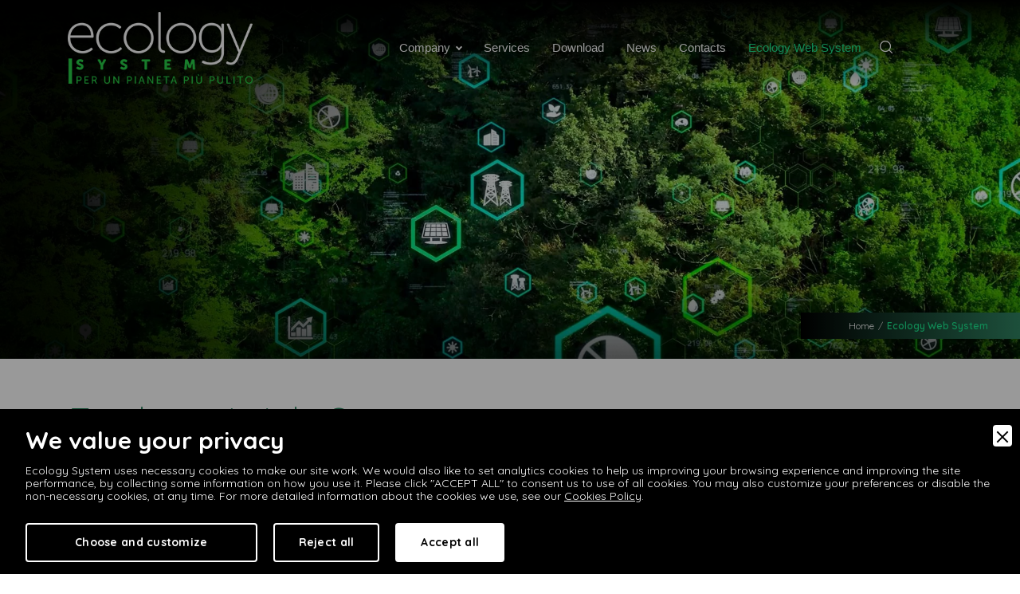

--- FILE ---
content_type: text/html; charset=UTF-8
request_url: https://www.ecology-system.com/en/ecology-web-system
body_size: 7713
content:
<!doctype html>
<html lang="en">
<head>
<meta charset="utf-8">
<meta name="viewport" content="width=device-width, initial-scale=1, shrink-to-fit=no">
<meta http-equiv="X-UA-Compatible" content="IE=edge">
<title>Ecology Web System | Ecology System</title>
<meta name="description" content="" />
<meta name="robots" content="index, follow" />
<meta name="googlebot" content="index, follow" />
<meta name="author" content="Ecology System" />
<meta name="language" content="en" />
<meta property="og:title" content="Ecology Web System"/>
<meta property="og:description" content=""/>
<meta property="og:type" content="website"/>
<meta property="og:image" content="https://www.ecology-system.com/upload/ecology-system-228.webp"/>
<meta property="og:url" content="https://www.ecology-system.com/en/ecology-web-system"/>
<base href="https://www.ecology-system.com/">
<link rel="icon" href="favicon.ico" type="image/x-icon" />
<link rel="stylesheet" href="https://cdnjs.cloudflare.com/ajax/libs/animate.css/4.0.0/animate.compat.css" />
<link href="css/main.min.css?v=1.0" rel="stylesheet" />
<script src="https://kit.fontawesome.com/37368df6b0.js" crossorigin="anonymous"></script>

<!-- Google Tag Manager -->
<script>(function(w,d,s,l,i){w[l]=w[l]||[];w[l].push({'gtm.start':
new Date().getTime(),event:'gtm.js'});var f=d.getElementsByTagName(s)[0],
j=d.createElement(s),dl=l!='dataLayer'?'&l='+l:'';j.async=true;j.src=
'https://www.googletagmanager.com/gtm.js?id='+i+dl;f.parentNode.insertBefore(j,f);
})(window,document,'script','dataLayer','GTM-N7GDPVV');</script>
<!-- End Google Tag Manager -->

<link rel="canonical" href="https://www.ecology-system.com/en/ecology-web-system">
<link rel="alternate" href="https://www.ecology-system.com/ecology-web-system" hreflang="it" />
<link rel="alternate" href="https://www.ecology-system.com/en/ecology-web-system" hreflang="en" />
<link rel="alternate" href="https://www.ecology-system.com/ecology-web-system" hreflang="x-default" />

        <link rel="stylesheet" href="admin/utilities/cookiewall/cookiewall.min.css?v=1.0">
        <script type="text/javascript" src="admin/utilities/cookiewall/cookiewall.min.js?v=1.0"></script>
            <script>
                var cw = new CookieWall({
                    'preferences': {
                        
                    'necessary': {
                        'necessary': true,
                        'description': 'Necessary',
                        'cookies': {
                            
                        'PHPSESSID': {
                            'description': 'This cookie is native to the website. The cookie is used to store and identify a users&#39; unique session ID for the purpose of managing user session on the website. The cookie is a session cookies and is deleted when all the browser windows are closed.',
                            'duration': 'session',
                            'party': '1<sup>st</sup>'
                        },
                        'nur_cw_testcookie': {
                            'description': 'This cookie is native to the website. The cookie is used to check the possibility of registering cookies on the user&#39;s browser.',
                            'duration': '1 year',
                            'party': '1<sup>st</sup>'
                        },
                        'nur_cw_accepted': {
                            'description': 'This cookie is native to the website. The cookie is used to check whether the user has accepted or not the cookie settings, clicking the confirmation button on the cookies banner or the preferences pop-up.',
                            'duration': '1 year',
                            'party': '1<sup>st</sup>'
                        },
                        'nur_cw_preferences': {
                            'description': 'This cookie is native to the website. The cookie is used to store the user&#39;s cookies preferences, which can be set using the cookies preferences pop-up.',
                            'duration': '1 year',
                            'party': '1<sup>st</sup>'
                        },
                        '__cfduid': {
                            'description': 'This cookie is set by CloudFlare. The cookie is used to speed up page load times. According to CloudFlare it is also used to override any security restrictions based on the IP address the visitor is coming from. It does not contain any user identification information.',
                            'duration': '1 week',
                            'party': '3<sup>rd</sup>'
                        },
                        '_ga': {
                            'description': 'This cookie is set by Google Analytics. The cookie is used to distinguish users.',
                            'duration': '2 years',
                            'party': '1<sup>st</sup>'
                        },
                        '_gid': {
                            'description': 'This cookie is set by Google Analytics. The cookie is used to distinguish users.',
                            'duration': '1 day',
                            'party': '1<sup>st</sup>'
                        },
                        '_gat': {
                            'description': 'This cookie is set by Google Analytics. The cookie is used to throttle request rate.',
                            'duration': '1 minute',
                            'party': '1<sup>st</sup>'
                        },
                        '__utmz': {
                            'description': 'This cookie is set by Google Analytics. The cookie is used to track visitor behaviour measure of site performance. This cookie identifies the source of traffic to the site - so Google Analytics can understand where visitors came from when arriving on the site.',
                            'duration': '6 months',
                            'party': '3<sup>rd</sup>'
                        },
                        '__utma': {
                            'description': 'This cookie is set by Google Analytics. The cookie is used to track visitor behaviour measure of site performance. This cookie distinguishes between users and sessions. It it used to calculate new and returning visitor statistics.',
                            'duration': '2 years',
                            'party': '3<sup>rd</sup>'
                        }
                        }
                    }
                    },
                    'gtmDataLayerName': 'dataLayer',
                    'popupHead': 'We value your privacy',
                    'popupHeadColor': '#FFFFFF',
                    'popupBody': 'Ecology System uses necessary cookies to make our site work. We would also like to set analytics cookies to help us improving your browsing experience and improving the site performance, by collecting some information on how you use it. Please click "ACCEPT ALL" to consent us to use of all cookies. You may also customize your preferences or disable the non-necessary cookies, at any time. For more detailed information about the cookies we use, see our <a href="en/cookie-policy">Cookies Policy</a>.',
                    'popupBodyColor': '#FFFFFF',
                    'popupBackgroundColor': '#000000',
                    'acceptBtn': 'Accept all',
                    'acceptBtnColor': '#000000',
                    'acceptBtnBackgroundColor': '#FFFFFF',
                    'acceptNecessaryBtn': 'Reject all',
                    'acceptNecessaryBtnColor': '#FFFFFF',
                    'acceptNecessaryBtnBackgroundColor': '#000000',
                    'preferencesBtn': 'Choose and customize',
                    'preferencesBtnColor': '#FFFFFF',
                    'preferencesBtnBackgroundColor': '#000000',
                    'preferencesHead': 'Preferences',
                    'preferencesDescription': 'This tool helps you to select and deactivate various tags / trackers / analytic tools used on this website.',
                    'preferencesBtnViewCookies': 'View cookies',
                    'preferencesBtnSave': 'Save settings',
                    'preferencesPreselectCookies': 0,
                    'preferencesBlockingWall': 1,
                    'preferencesCookieLabel': 'Cookie',
                    'preferencesDescriptionLabel': 'Description',
                    'preferencesDurationLabel': 'Duration',
                    'preferencesPartyLabel': 'Party',
                    'preferencesTypeLabel': 'Type'
                });
            </script>
<script type="application/ld+json">
{
	"@context": "https://schema.org",
	"@type": "Organization",
	"url": "https://www.ecology-system.com/",
	"logo": "https://www.ecology-system.com/img/logo.png"
}
</script>

<script type="application/ld+json">
{
	"@context": "https://schema.org",
	"@type": "LocalBusiness",
	"address": {
		"@type": "PostalAddress",
		"streetAddress": "Via Verona 113",
		"addressLocality": "Mantova",
		"addressRegion": "MN",
		"postalCode": " 46100",
		"addressCountry": "IT"
	},
	"description": "Ecology System è un’azienda innovativa che ha creato un nuovo standard qualitativo in gestione e trattamento rifiuti industriali, fondato su 3 valori: Responsabilità, Affidabilità ed Eccellenza.",
	"name": "Ecology System",
	"telephone": "+390376392767",
	"url": "https://www.ecology-system.com/",
	"image": "https://www.ecology-system.com/img/logo.png",
	"geo": {
		"@type": "GeoCoordinates",
		"latitude": 45.183282,
		"longitude": 10.789044
	}
}
</script>

<script type="application/ld+json">
{
	"@context": "https://schema.org",
	"@type": "WebSite",
	"url": "https://www.ecology-system.com/",
	"potentialAction": {
		"@type": "SearchAction",
		"target": {
			"@type": "EntryPoint",
			"urlTemplate": "https://www.ecology-system.com/?q={search_term_string}"
		},
		"query-input": "required name=search_term_string"
	}
}
</script>

</head>
<body>
	<!-- Google Tag Manager (noscript) -->
	<noscript><iframe src="https://www.googletagmanager.com/ns.html?id=GTM-N7GDPVV"
	height="0" width="0" style="display:none;visibility:hidden"></iframe></noscript>
	<!-- End Google Tag Manager (noscript) -->
	
	<!--RETURN TO TOP-->
<a href="https://www.ecology-system.com/en/" id="return-to-top"><img src="img/return-to-top.png" alt="return top" /></a>

<!--HEADER-->
<header class="overlay-header">
	<div class="header">
		<div class="">
			<div class="rowfullmax1920">
				<!-- Header -->
				<div class="navik-header header-transparent">
					<div class="container">
						<!-- Navik header -->
						<div class="navik-header-container">
							<!--Logo-->
							<div class="logo" data-mobile-logo="img/logo20_new.png" data-sticky-logo="img/logo20_new.png">
								<a href="https://www.ecology-system.com/en/" title="Home">
									<img src="img/logo20_new.png" alt="logo" />
								</a>
							</div>
							<!-- Burger menu -->
							<div class="burger-menu">
								<div class="line-menu line-half first-line"></div>
								<div class="line-menu"></div>
								<div class="line-menu line-half last-line"></div>
							</div>
							<!--Navigation menu-->
							<nav class="navik-menu menu-caret submenu-top-border submenu-scale">
								<ul>
									<li>
										<a href="en/company" title="Company">Company</a>
																					<ul>
																									<li><a href="en/company/24/values">Values</a></li>
																							</ul>
																			</li>
									<li>
										<a href="en/services" title="Services">Services</a>
																			</li>
									<li>
										<a href="en/download" title="Download">Download</a>
									</li>
									<li>
										<a href="en/news" title="News">News</a>
									</li>
									<li>
										<a href="en/contacts" title="Contacts">Contacts</a>
									</li>
									<li>
										<a href="en/ecology-web-system" title="Ecology Web System">Ecology Web System</a>
									</li>
								</ul>
							</nav>
														<button type="button" data-toggle="modal" data-target="#ricerca" class="header-search">
								<svg version="1.1" id="ico-search" xmlns="http://www.w3.org/2000/svg" xmlns:xlink="http://www.w3.org/1999/xlink" x="0px" y="0px" viewBox="0 0 512 512" style="enable-background:new 0 0 512 512;" xml:space="preserve">
									<g>
										<g>
										<path class="ico-search" d="M225.5,0C101.2,0,0,101.2,0,225.5c0,124.3,101.2,225.5,225.5,225.5c124.3,0,225.5-101.1,225.5-225.5
										C450.9,101.2,349.8,0,225.5,0z M225.5,409.3c-101.4,0-183.8-82.5-183.8-183.8S124.1,41.6,225.5,41.6s183.8,82.5,183.8,183.8
										S326.8,409.3,225.5,409.3z" />
										</g>
									</g>
									<g>
										<g>
										<path class="ico-search" d="M505.9,476.5L386.6,357.1c-8.1-8.1-21.3-8.1-29.4,0c-8.1,8.1-8.1,21.3,0,29.4l119.3,119.3
										c4.1,4.1,9.4,6.1,14.7,6.1c5.3,0,10.6-2,14.7-6.1C514,497.8,514,484.6,505.9,476.5z" />
										</g>
									</g>
								</svg>
							</button>
						</div>
					</div>
				</div>
			</div>
		</div>
    </div>
</header>
<div class="rowfull secondary-font">
    <div class="rowfullmax1920">
		<div class="slider-home">
			<div class="int-slideshow owl-carousel owl-theme">
				<div class="itemshome">
					<div class="gradient-home"></div>
										<img src="https://www.ecology-system.com/upload/ecology-system-228-1920x675.webp" alt="Ecology Web System" />
				</div>
			</div>
		</div>
		<div class="breadcrumbs">
	<ul>
		<li><a href="en/">Home</a></li>
				<li>Ecology Web System</li>
	</ul>
</div>

<script type="application/ld+json">
{
	"@context": "https://schema.org",
	"@type": "BreadcrumbList",
	"itemListElement": [{
		"@type": "ListItem",
		"position": 1,
		"name": "Home",
		"item": "https://www.ecology-system.com/en/"
	}
		,{
		"@type": "ListItem",
		"position": 2,
		"name": "Ecology Web System"
	}]
}
</script>    </div>
</div>

<div class="main-page">
	
	<!-- Intro -->
    <section>
		<div class="rowfull md">
			<div class="container">
				<div class="row">
					<div class="col">
						<h1>Ecology Web System</h1>
						<h2></h2>
						<div class="block">
													</div>
					</div>
				</div>
				
				<div class="row">
					<div class="col-md-6">
						<a class="btn btn-primary btn-lg button-techincaldata gtmAccediPiattaforma" style="text-transform:uppercase;width:100%;" href="http://77.241.4.14:58000/iSmart_prod/jsp/login.jsp" target="_blank">Log into the platform</a>
					</div>
					<div class="col-md-6">
						<a class="btn btn-tertiary btn-lg button-preventivo gtmContattaCommerciale" style="text-transform:uppercase;width:100%;" href="" target="_blank">Contact a salesperson</a>
					</div>
				</div>
			</div>
		</div>
    </section>
	
	
			<div class="rowfull xs">
				<div class="container">
					<div class="row">
						<div class="col col-12">
						<div class="block">
                            
							
                        </div></div>
					</div>
				</div>
			</div>
			<div class="rowfull xs">
				<div class="container">
					<div class="row">
						<div class="col col-12 col-sm-6 col-md-3">
						<div class="block">
                            
							
                        </div></div>
						<div class="col col-12 col-sm-6 col-md-3">
						<div class="block">
                            
							
                        </div></div>
						<div class="col col-12 col-sm-6 col-md-3">
						<div class="block">
                            
							
                        </div></div>
						<div class="col col-12 col-sm-6 col-md-3">
						<div class="block">
                            
							
                        </div></div>
					</div>
				</div>
			</div>
			<div class="rowfull xs">
				<div class="container">
					<div class="row">
						<div class="col col-12 col-md-6">
								<div class="block images">
									<img src="https://www.ecology-system.com/upload/ecology-web-system-img-dettaglio-781.webp" alt="" />
								</div></div>
						<div class="col col-12 col-md-6">
						<div class="block">
                            
							
                        </div></div>
					</div>
				</div>
			</div>
			<div class="rowfull xs">
				<div class="container">
					<div class="row">
						<div class="col col-12">
						<div class="block">
                            
							
                        </div></div>
					</div>
				</div>
			</div>
			<div class="rowfull xs">
				<div class="container">
					<div class="row">
						<div class="col col-12">
						<div class="block">
                            
							
                        </div></div>
					</div>
				</div>
			</div>
</div>
<!-- FOOTER -->
<footer>
		<div class="prefooter">
		<div class="rowfull">
			<div class="container">
				<div class="row">
					<div class="col-lg-6">
						<div class="box-text-black">
							<h2>Subscribe to our <br><span>Newsletter</span></h2>
							<p>By subscribing to the newsletter you will discover <strong>all the latest news</strong> about our services and initiatives ...</p>
						</div>
					</div>
					<div class="col-lg-5 newsletter-box">
						<form action="en/newsletter" method="POST" id="newsletter_form_footer" name="newsletter_form_footer">
							<div class="form-group">
								<input type="text" class="form-control form-control-sm" name="nome_newsletter_footer" placeholder="Name" />
							</div>
							<div class="form-group">
								<input type="email" class="form-control form-control-sm" name="email_newsletter_footer" placeholder="Email" />
							</div>
							<div class="custom-control custom-checkbox">
								<input type="checkbox" class="custom-control-input" name="privacy_newsletter_footer" value="1" />
								<label class="custom-control-label" for="privacy_newsletter_footer">I agree to the privacy policy (<a href="en/privacy-policy" target="_blank">info</a>)</label>
							</div>
							<button type="submit" class="btn">Iscriviti</button>
						</form>
					</div>
				</div>
			</div>
		</div>
	</div>
	
	<div class="footer">
		<div class="rowfull">
			<div class="container">
				<div class="footer-top-container">
					<img src="img/logo20_new.png" alt="Logo Footer" />
				</div>
				<div class="footer-middle-container">
					<ul>
						<li><a href="en/company" title="Company">Company</a></li>
						<li><a href="en/services" title="Services">Services</a></li>
						<li><a href="en/download" title="Download">Download</a></li>
						<li><a href="en/news" title="News">News</a></li>
					</ul>
					<ul>
						<li><a href="en/contacts" title="Contacts">Contacts</a></li>
						<li><a href="en/ecology-web-system" title="Ecology Web System">Ecology Web System</a></li>
												<li><a href="en/newsletter" title="Newsletter">Newsletter</a></li>
						<li><a href="en/work-with-us" title="Work With Us">Work With Us</a></li>
					</ul>
				</div>
				<ul class="footer-social-menu">
					<p>Follow us on</p>
					<li>
						<a href="https://www.facebook.com/pages/category/Consulting-Agency/Ecology-System-Srl-1011171548946556/" title="Follow us on Facebook" target="_blank" class="gtmClickSocialFooter">
							<svg version="1.1" id="ico-facebook" xmlns="http://www.w3.org/2000/svg" xmlns:xlink="http://www.w3.org/1999/xlink" x="0px" y="0px" viewBox="0 0 512 512" style="enable-background:new 0 0 512 512;" xml:space="preserve">
								<path class="ico-facebook" d="M341.3,85H388V3.6C379.9,2.5,352.2,0,319.9,0c-67.4,0-113.6,42.4-113.6,120.3V192H132v91h74.4v229h91.2V283
								h71.4l11.3-91h-82.7v-62.7C297.5,103,304.6,85,341.3,85L341.3,85z" />
							</svg>
						</a>
					</li>
					<li>
						<a href="https://www.youtube.com/channel/UCilNg-71B8e--m-v1zwnyjQ/featured" title="Follow us on YouTube" target="_blank" class="gtmClickSocialFooter">
							<svg version="1.1" id="ico-youtube" xmlns="http://www.w3.org/2000/svg" xmlns:xlink="http://www.w3.org/1999/xlink" x="0px" y="0px" viewBox="0 0 90.7 90.7" style="enable-background:new 0 0 90.7 90.7;" xml:space="preserve">
								<g>
									<g>
									<path class="ico-youtube" d="M82.3,45.9c-0.9-4.1-4.3-7.1-8.3-7.5c-9.5-1.1-19.1-1.1-28.7-1.1c-9.6,0-19.2,0-28.7,1.1
									c-4,0.4-7.3,3.5-8.3,7.5C7.1,51.7,7.1,58,7.1,64s0,12.3,1.3,18.1c0.9,4.1,4.3,7.1,8.3,7.5c9.5,1.1,19.1,1.1,28.7,1.1
									c9.6,0,19.2,0,28.7-1.1c4-0.4,7.3-3.5,8.3-7.5c1.3-5.8,1.3-12.1,1.3-18.1C83.6,58,83.6,51.7,82.3,45.9z M28.9,50.4h-5.5v29.4h-5.1
									V50.4h-5.4v-4.8h16.1V50.4z M42.9,79.8h-4.6v-2.8c-1.8,2.1-3.6,3.1-5.3,3.1c-1.5,0-2.5-0.6-3-1.9c-0.3-0.8-0.4-2-0.4-3.8V54.3h4.6
									v18.8c0,1.1,0,1.6,0,1.8c0.1,0.7,0.5,1.1,1.1,1.1c0.9,0,1.9-0.7,2.9-2.2V54.3h4.6L42.9,79.8L42.9,79.8z M60.5,72.2
									c0,2.4-0.2,4.1-0.5,5.1c-0.6,1.9-1.9,2.9-3.7,2.9c-1.6,0-3.2-0.9-4.8-2.8v2.5h-4.6V45.6h4.6v11.2c1.5-1.8,3.1-2.8,4.8-2.8
									c1.8,0,3.1,1,3.7,2.9c0.3,1,0.5,2.7,0.5,5.1V72.2z M77.9,67.9h-9.3v4.5c0,2.4,0.8,3.5,2.4,3.5c1.1,0,1.8-0.6,2.1-1.9
									c0-0.3,0.1-1.3,0.1-3.1h4.7v0.7c0,1.5-0.1,2.5-0.1,3c-0.2,1-0.5,2-1.1,2.8c-1.3,1.9-3.2,2.8-5.6,2.8c-2.4,0-4.3-0.9-5.6-2.6
									c-1-1.3-1.5-3.3-1.5-6v-8.9c0-2.7,0.4-4.7,1.4-6c1.3-1.7,3.2-2.6,5.5-2.6c2.3,0,4.2,0.9,5.5,2.6c1,1.3,1.4,3.3,1.4,6L77.9,67.9
									L77.9,67.9z" />
									<path class="ico-youtube" d="M71,58.2c-1.5,0-2.3,1.2-2.3,3.5v2.4h4.6v-2.4C73.3,59.3,72.5,58.2,71,58.2z" />
									<path class="ico-youtube" d="M53.8,58.2c-0.8,0-1.5,0.4-2.3,1.1v15.6c0.8,0.8,1.5,1.1,2.3,1.1c1.3,0,2-1.1,2-3.4V61.6
									C55.8,59.3,55.1,58.2,53.8,58.2z" />
									<path class="ico-youtube" d="M56.4,35c1.7,0,3.5-1,5.3-3.2v2.8h4.7V8.8h-4.7v19.7c-1,1.5-2,2.2-3,2.2c-0.6,0-1-0.4-1.1-1.1
									c-0.1-0.2-0.1-0.7-0.1-1.8v-19H53v20.4c0,1.8,0.2,3.1,0.4,3.8C53.9,34.4,54.9,35,56.4,35z" />
									<path class="ico-youtube" d="M23.9,20.6v14H29v-14L35.3,0H30l-3.5,13.6L22.8,0h-5.5c1.1,3.2,2.2,6.4,3.3,9.6
									C22.3,14.5,23.4,18.1,23.9,20.6z" />
									<path class="ico-youtube" d="M42.2,35c2.3,0,4.2-0.9,5.5-2.6c1-1.3,1.5-3.3,1.5-6.1v-9c0-2.8-0.5-4.8-1.5-6.1c-1.3-1.8-3.1-2.6-5.5-2.6
									c-2.3,0-4.1,0.9-5.4,2.6c-1,1.3-1.5,3.3-1.5,6.1v9c0,2.7,0.5,4.8,1.5,6.1C38.1,34.1,39.9,35,42.2,35z M40,16.3
									c0-2.4,0.7-3.6,2.2-3.6s2.2,1.2,2.2,3.6v10.9c0,2.4-0.7,3.6-2.2,3.6S40,29.5,40,27.1V16.3z" />
									</g>
								</g>
							</svg>
						</a>
					</li>
					<li>
						<a href="https://it.linkedin.com/company/ecology-system-srl" title="Follow us on Linkedin" target="_blank" class="gtmClickSocialFooter">
							<svg version="1.1" id="ico-linkedin" xmlns="http://www.w3.org/2000/svg" xmlns:xlink="http://www.w3.org/1999/xlink" x="0px" y="0px" viewBox="0 0 512 512" style="enable-background:new 0 0 512 512;" xml:space="preserve">
								<path class="ico-linkedin" d="M511.9,512L511.9,512l0.1,0V324.2c0-91.9-19.8-162.6-127.2-162.6c-51.6,0-86.3,28.3-100.4,55.2h-1.5v-46.6
								H181.1V512h106V342.7c0-44.6,8.4-87.7,63.6-87.7c54.4,0,55.2,50.9,55.2,90.5V512L511.9,512z" />
								<path class="ico-linkedin" d="M8.4,170.2h106.2V512H8.4L8.4,170.2z" />
								<path class="ico-linkedin" d="M61.5,0C27.5,0,0,27.5,0,61.5s27.5,62.1,61.5,62.1S123,95.4,123,61.5C122.9,27.5,95.4,0,61.5,0z" />
							</svg>
						</a>
					</li>
									</ul>
				<div class="footer-bottom-container">
					<p>
						© 2026 Ecology System   |    Sede Legale / Ufficio: Via Verona 113, 46100 Mantova (MN), IT <br>Tel: <a href="tel:0376392767">0376 392767</a>   |    Fax: 0376 442591   |    P. IVA 01998920209   |    Email: <a href="mailto:info@ecology-system.com">info@ecology-system.com</a>
					</p>
					<ul>
						<li><a href="en/privacy-policy" title="Privacy Policy">Privacy Policy</a></li>
						<li><a href="en/privacy-customers-suppliers" title="Privacy for customers and suppliers">Privacy for customers and suppliers</a></li>
						<li><a href="en/cookie-policy" title="Cookie Policy">Cookie Policy</a></li>
						<li><a href="https://www.nur.it/" class="credits" target="_blank" title="Nur Digital Marketing"><img src="img/logo_nur_link.svg" alt="Nur Digital Marketing" />Digital Marketing</a></li>
					</ul>
				</div>
			</div>
		</div>
	</div>
</footer>
<script src="https://code.jquery.com/jquery-3.5.1.min.js"></script>
<script src="js/bootstrap.bundle.min.js"></script>
<script src="https://unpkg.com/@popperjs/core@2"></script>
<script src="vendor/navik/js/navik.menu.js"></script>
<script src="vendor/owl/owl.carousel.min.js"></script>
<script src="vendor/wow/wow.min.js"></script>
<script src="js/custom.js"></script>
<script src="js/additional_scripts.js"></script>

<!-- Modal ricerca -->
<div class="modal fade" id="ricerca" tabindex="-1" role="dialog" aria-labelledby="" aria-hidden="true">
    <div class="modal-dialog modal-dialog-centered">
		<div class="modal-content">
			<div class="modal-header">
				<h5 class="modal-title">Search in the site</h5>
				<button type="button" class="close" data-dismiss="modal" aria-label="Close"></button>
			</div>
			<form action="en/search" method="GET" class="form-login">
				<div class="modal-body">
					<div class="form-group">
						<input type="text" class="form-control" name="q" placeholder="Enter your search text here" />
					</div>
					<button type="submit" class="btn btn-sm btn-primary">Search</button>
				</div>
			</form>
		</div>
    </div>
</div>

<!-- Modal Richiesta Download Certificazione -->
<div class="modal fade" id="download_certificazione" tabindex="-1" role="dialog" aria-labelledby="" aria-hidden="true">
    <div class="modal-dialog modal-dialog-centered">
		<div class="modal-content">
			<div class="modal-header">
				<h5 class="modal-title">Enter your info to receive the certification file via email</h5>
				<button type="button" class="close" data-dismiss="modal" aria-label="Close"></button>
			</div>
			<form action="" method="POST" name="cert_down_form" id="cert_down_form">
				<div class="modal-body">
					<div class="form-group">
						<input type="text" class="form-control" id="nome_cert_dow" name="nome_cert_dow" placeholder="Name *" />
					</div>
					<div class="form-group">
						<input type="text" class="form-control" id="cognome_cert_dow" name="cognome_cert_dow" placeholder="Surname *" />
					</div>
					<div class="form-group">
						<input type="text" class="form-control" id="email_cert_dow" name="email_cert_dow" placeholder="Email *" />
					</div>
					<div class="form-group">
						<input type="text" class="form-control" id="azienda_cert_dow" name="azienda_cert_dow" placeholder="Company" />
					</div>
					<div class="form-group">
						<div class="form-check">
							<input type="checkbox" class="form-check-input" id="newsletter_cert_dow" name="newsletter_cert_dow" value="1" />
							<label class="form-check-label" for="newsletter_cert_dow">I would like to subscribe to the Newsletter</label>
						</div>
					</div>
					<div class="form-group">
						<div class="form-check">
							<input type="checkbox" class="form-check-input" id="privacy_cert_dow" name="privacy_cert_dow" value="1" />
							<label class="form-check-label" for="privacy_cert_dow">I agree to the privacy policy (<a href="en/privacy-policy" target="_blank">info</a>) *</label>
						</div>
					</div>
					<input type="hidden" id="url_certificazione" name="url_certificazione" value="" />
					<a class="btn btn-primary btn-sm button-techincaldata sendRequestDownload" role="button" href="javascript:void(0);" onclick="sendFormRequestDownloadCert();">Send</a>
				</div>
			</form>
		</div>
    </div>
</div>

<!-- Modal Richiesta Download Modulo -->
<div class="modal fade" id="download_modulo" tabindex="-1" role="dialog" aria-labelledby="" aria-hidden="true">
    <div class="modal-dialog modal-dialog-centered">
		<div class="modal-content">
			<div class="modal-header">
				<h5 class="modal-title">Enter your info to receive the modul file via email</h5>
				<button type="button" class="close" data-dismiss="modal" aria-label="Close"></button>
			</div>
			<form action="" method="POST" name="mod_down_form" id="mod_down_form">
				<div class="modal-body">
					<div class="form-group">
						<input type="text" class="form-control" id="nome_mod_dow" name="nome_mod_dow" placeholder="Name *" />
					</div>
					<div class="form-group">
						<input type="text" class="form-control" id="cognome_mod_dow" name="cognome_mod_dow" placeholder="Surname *" />
					</div>
					<div class="form-group">
						<input type="text" class="form-control" id="email_mod_dow" name="email_mod_dow" placeholder="Email *" />
					</div>
					<div class="form-group">
						<input type="text" class="form-control" id="azienda_mod_dow" name="azienda_mod_dow" placeholder="Company" />
					</div>
					<div class="form-group">
						<div class="form-check">
							<input type="checkbox" class="form-check-input" id="newsletter_mod_dow" name="newsletter_mod_dow" value="1" />
							<label class="form-check-label" for="newsletter_mod_dow">I would like to subscribe to the Newsletter</label>
						</div>
					</div>
					<div class="form-group">
						<div class="form-check">
							<input type="checkbox" class="form-check-input" id="privacy_mod_dow" name="privacy_mod_dow" value="1" />
							<label class="form-check-label" for="privacy_mod_dow">I agree to the privacy policy (<a href="en/privacy-policy" target="_blank">info</a>) *</label>
						</div>
					</div>
					<input type="hidden" id="url_modulo" name="url_modulo" value="" />
					<a class="btn btn-primary btn-sm button-techincaldata sendRequestDownload" role="button" href="javascript:void(0);" onclick="sendFormRequestDownloadModulo();">Send</a>
				</div>
			</form>
		</div>
    </div>
</div>

<!-- Modal Richiesta Contatto -->
<div class="modal fade" id="modal_richiesta_consulenza" tabindex="-1" role="dialog" aria-labelledby="" aria-hidden="true">
    <div class="modal-dialog modal-dialog-centered">
		<div class="modal-content">
			<div class="modal-header" style="padding-top: 30px;">
				<h5 class="modal-title">Contact one of our consultants for more information</h5>
				<button type="button" class="close" data-dismiss="modal" aria-label="Close"></button>
			</div>
			<div class="modal-body" style="padding: 50px;">
				<form action="" method="POST" name="form_richiesta_consulenza" id="form_richiesta_consulenza">
					<div class="row form-group">
						<div class="col">
							<select class="form-control form-control-sm" id="tipo_contatto_richiesta_consulenza" name="tipo_contatto_richiesta_consulenza">
								<option value="Generale">General</option>
								<option value="Join">Join us</option>
								<option value="Commerciale">Commercial</option>
							</select>
						</div>
					</div>
					<div class="row form-group">
						<div class="col">
							<input type="text" class="form-control form-control-sm" id="nome_richiesta_consulenza" name="nome_richiesta_consulenza" placeholder="Name *" />
						</div>
						<div class="col">
							<input type="text" class="form-control form-control-sm" id="cognome_richiesta_consulenza" name="cognome_richiesta_consulenza" placeholder="Surname *" />
						</div>
					</div>
					<div class="row form-group">
						<div class="col">
							<input type="text" class="form-control form-control-sm" id="email_richiesta_consulenza" name="email_richiesta_consulenza" placeholder="Email *" />
						</div>
						<div class="col">
							<input type="text" class="form-control form-control-sm" id="telefono_richiesta_consulenza" name="telefono_richiesta_consulenza" placeholder="Phone *" />
						</div>
					</div>
					<div class="row form-group">
						<div class="col">
							<textarea class="form-control form-control-sm" id="messaggiorichiesta_consulenza" name="messaggio_richiesta_consulenza" rows="3" placeholder="Message"></textarea>
						</div>
					</div>
					<div class="row form-group">
						<div class="col">
							<div class="custom-control custom-checkbox">
								<input type="checkbox" class="custom-control-input" id="newsletter_richiesta_consulenza" name="newsletter_richiesta_consulenza" value="1" />
								<label class="custom-control-label" for="newsletter_richiesta_consulenza" style="font-size:15px;">I would like to subscribe to the Newsletter</label>
							</div>
						</div>
						<div class="col">
							<div class="custom-control custom-checkbox">
								<input type="checkbox" class="custom-control-input" id="privacy_richiesta_consulenza" name="privacy_richiesta_consulenza" value="1" />
								<label class="custom-control-label" for="privacy_richiesta_consulenza" style="font-size:15px;">I agree to the privacy policy (<a href="en/privacy-policy" target="_blank">info</a>) *</label>
							</div>
						</div>
					</div>
					<div class="row">
						<div class="col">
							<input type="hidden" name="fred" value="" />
							<a class="btn btn-primary btn-sm buttonInvioRichiesta" role="button" href="javascript:void(0);" onclick="sendRichContattoModal();" style="width:200px;padding:15px;font-size:20px;">Send</a>
						</div>
					</div>
				</form>
			</div>
		</div>
    </div>
</div>
<script type="text/javascript">
function sendRichContattoModal() {
	$(".buttonInvioRichiesta").hide();
	var ok = true;
	var F = eval("document.form_richiesta_consulenza");

	if(ok == true) {
		var nome_richiesta_consulenza = F.nome_richiesta_consulenza.value;
		if(nome_richiesta_consulenza == "") {
			alert("Field Name required");
			F.nome_richiesta_consulenza.focus();
			ok = false;
		}
	}
	
	if(ok == true) {
		var cognome_richiesta_consulenza = F.cognome_richiesta_consulenza.value;
		if(cognome_richiesta_consulenza == "") {
			alert("Field Surname required");
			F.cognome_richiesta_consulenza.focus();
			ok = false;
		}
	}

	if(ok == true) {
		var email_richiesta_consulenza = F.email_richiesta_consulenza.value;
		if(email_richiesta_consulenza == "") {
			alert("Field Email required");
			F.email_richiesta_consulenza.focus();
			ok = false;
		}
	}
	var regExp = new RegExp("^([0-9a-zA-Z_]([-\\.\\w]*[0-9a-zA-Z_])*@([0-9a-zA-Z][-\\w]*[0-9a-zA-Z]\\.)+[a-zA-Z]{2,9})$");
	if(ok == true) {
		var email_richiesta_consulenza = F.email_richiesta_consulenza.value;
		if(!email_richiesta_consulenza.match(regExp)) {
			alert("The format of the Email field is incorrect");
			F.email_richiesta_consulenza.focus();
			ok = false;
		}
	}

	if(ok == true) {
		var telefono_richiesta_consulenza = F.telefono_richiesta_consulenza.value;
		if(telefono_richiesta_consulenza == "") {
			alert("Field Phone required");
			F.telefono_richiesta_consulenza.focus();
			ok = false;
		}
	}

	if(ok == true) {
		if($("input[name='privacy_richiesta_consulenza']:checked").val() != '1') {
			alert("It is necessary to accept the Privacy information");
			ok = false;
		}
	}

	if(ok == true) {
		var url = "controller.php?lang=ENG&action=richiesta_consulenza";
		$.ajax({
			type:"POST",
			url: url,
			data: $("#form_richiesta_consulenza").serialize(),
			success: function(data) {
				dataLayer.push({'event':'richiestaConsulenza'});
				alert(data);
				location.reload();
			}
		});
	}
	else {
		$(".buttonInvioRichiesta").show();
	}
	
	return false;
}
</script>

</body>
</html>

--- FILE ---
content_type: application/javascript
request_url: https://accessibility.nur.it/frontend.js.php
body_size: 13307
content:
var NurAccessibilityI18n={currentLanguage:'it',translations:{it:{ariaLabels:{openWidget:"Apri widget di accessibilità",closeWidget:"Chiudi widget di accessibilità",languageSelector:"Selettore lingua",resetSettings:"Reset impostazioni di accessibilità",accessibilityStatement:"Dichiarazione di accessibilità"},ui:{languageCode:"IT",reset:"Reset",resetButton:"Reset impost.",defaultValue:"Predefinito",digitalMarketing:"Digital Marketing",statementButton:"Dichiarazione"},languages:{italian:"Italiano",english:"English",french:"Français",german:"Deutsch",spanish:"Español"},sections:{accessibilityProfiles:"Profili di accessibilità"},profiles:{seizureEpilepsy:"Convulsioni e epilessia",adhd:"ADHD",cognitive:"Cognitivo e apprendimento",visualImpairment:"Ipovedenti"},features:{scaleContent:"Scala i contenuti",fontSize:"Dimensione caratteri",lineHeight:"Altezza righe",letterSpacing:"Spaziatura delle lettere",highlightTitles:"Evidenzia i titoli",highlightLinks:"Evidenzia i link",textMagnifier:"Lente di ingrandimento del testo",alignment:"Allineamento",alignCenter:"Allinea al centro",alignLeft:"Allinea a sinistra",alignRight:"Allinea a destra",center:"Centro",left:"Sinistra",right:"Destra",sizeSmall:"Piccolo",sizeNormal:"Normale",sizeLarge:"Grande",readingMask:"Maschera per la lettura",readingGuide:"Guida alla lettura",lowSaturation:"Saturazione bassa",monochrome:"Monocromatico",highSaturation:"Saturazione elevata",hideImages:"Nascondi immagini",stopAnimations:"Ferma le animazioni",disableSound:"Disattiva suoni"},messages:{cacheError:"Errore nel salvare lo stato nella cache:",loadCacheError:"Errore nel caricare lo stato dalla cache:",removeCacheError:"Errore nella rimozione della cache:",currentState:"Stato corrente del widget:",cacheData:"Dati nella cache:",noCacheData:"Nessun dato nella cache"}},en:{ariaLabels:{openWidget:"Open accessibility widget",closeWidget:"Close accessibility widget",languageSelector:"Language selector",resetSettings:"Reset accessibility settings",accessibilityStatement:"Accessibility statement"},ui:{languageCode:"EN",reset:"Reset",resetButton:"Reset settings",defaultValue:"Default",digitalMarketing:"Digital Marketing",statementButton:"Statement"},languages:{italian:"Italiano",english:"English",french:"Français",german:"Deutsch",spanish:"Español"},sections:{accessibilityProfiles:"Accessibility Profiles"},profiles:{seizureEpilepsy:"Seizures and Epilepsy",adhd:"ADHD",cognitive:"Cognitive and Learning",visualImpairment:"Visually Impaired"},features:{scaleContent:"Scale Content",fontSize:"Font Size",lineHeight:"Line Height",letterSpacing:"Letter Spacing",highlightTitles:"Highlight Titles",highlightLinks:"Highlight Links",textMagnifier:"Text Magnifying Glass",alignment:"Alignment",alignCenter:"Align Center",alignLeft:"Align Left",alignRight:"Align Right",center:"Center",left:"Left",right:"Right",sizeSmall:"Small",sizeNormal:"Normal",sizeLarge:"Large",readingMask:"Reading Mask",readingGuide:"Reading Guide",lowSaturation:"Low Saturation",monochrome:"Monochrome",highSaturation:"High Saturation",hideImages:"Hide Images",stopAnimations:"Stop Animations",disableSound:"Disable Sound"},messages:{cacheError:"Error saving state to cache:",loadCacheError:"Error loading state from cache:",removeCacheError:"Error removing cache:",currentState:"Current widget state:",cacheData:"Cache data:",noCacheData:"No cache data"}},fr:{ariaLabels:{openWidget:"Ouvrir le widget d'accessibilité",closeWidget:"Fermer le widget d'accessibilité",languageSelector:"Sélecteur de langue",resetSettings:"Réinitialiser les paramètres d'accessibilité",accessibilityStatement:"Déclaration d'accessibilité"},ui:{languageCode:"FR",reset:"Reset",resetButton:"Réinitialiser",defaultValue:"Par défaut",digitalMarketing:"Marketing Digital",statementButton:"Déclaration"},languages:{italian:"Italiano",english:"English",french:"Français",german:"Deutsch",spanish:"Español"},sections:{accessibilityProfiles:"Profils d'Accessibilité"},profiles:{seizureEpilepsy:"Convulsions et Épilepsie",adhd:"TDAH",cognitive:"Cognitif et Apprentissage",visualImpairment:"Malvoyants"},features:{scaleContent:"Redimensionner le Contenu",fontSize:"Taille de Police",lineHeight:"Hauteur de Ligne",letterSpacing:"Espacement des Lettres",highlightTitles:"Surligner les Titres",highlightLinks:"Surligner les Liens",textMagnifier:"Loupe de Texte",alignment:"Alignement",alignCenter:"Centrer",alignLeft:"Aligner à Gauche",alignRight:"Aligner à Droite",center:"Centre",left:"Gauche",right:"Droite",sizeSmall:"Petit",sizeNormal:"Normal",sizeLarge:"Grand",readingMask:"Masque de Lecture",readingGuide:"Guide de Lecture",lowSaturation:"Faible Saturation",monochrome:"Monochrome",highSaturation:"Haute Saturation",hideImages:"Masquer les Images",stopAnimations:"Arrêter les Animations",disableSound:"Désactiver le Son"},messages:{cacheError:"Erreur lors de la sauvegarde dans le cache:",loadCacheError:"Erreur lors du chargement depuis le cache:",removeCacheError:"Erreur lors de la suppression du cache:",currentState:"État actuel du widget:",cacheData:"Données du cache:",noCacheData:"Aucune donnée en cache"}},de:{ariaLabels:{openWidget:"Barrierefreiheits-Widget öffnen",closeWidget:"Barrierefreiheits-Widget schließen",languageSelector:"Sprachauswahl",resetSettings:"Barrierefreiheits-Einstellungen zurücksetzen",accessibilityStatement:"Barrierefreiheitserklärung"},ui:{languageCode:"DE",reset:"Reset",resetButton:"Zurücksetzen",defaultValue:"Standard",digitalMarketing:"Digital Marketing",statementButton:"Erklärung"},languages:{italian:"Italiano",english:"English",french:"Français",german:"Deutsch",spanish:"Español"},sections:{accessibilityProfiles:"Barrierefreiheits-Profile"},profiles:{seizureEpilepsy:"Anfälle und Epilepsie",adhd:"ADHS",cognitive:"Kognitiv und Lernen",visualImpairment:"Sehbehinderte"},features:{scaleContent:"Inhalt Skalieren",fontSize:"Schriftgröße",lineHeight:"Zeilenhöhe",letterSpacing:"Buchstabenabstand",highlightTitles:"Titel Hervorheben",highlightLinks:"Links Hervorheben",textMagnifier:"Text-Lupe",alignment:"Ausrichtung",alignCenter:"Zentrieren",alignLeft:"Links Ausrichten",alignRight:"Rechts Ausrichten",center:"Zentriert",left:"Links",right:"Rechts",sizeSmall:"Klein",sizeNormal:"Normal",sizeLarge:"Groß",readingMask:"Lesemaske",readingGuide:"Lesehilfe",lowSaturation:"Niedrige Sättigung",monochrome:"Monochrom",highSaturation:"Hohe Sättigung",hideImages:"Bilder Ausblenden",stopAnimations:"Animationen Stoppen",disableSound:"Ton Deaktivieren"},messages:{cacheError:"Fehler beim Speichern im Cache:",loadCacheError:"Fehler beim Laden aus dem Cache:",removeCacheError:"Fehler beim Entfernen des Caches:",currentState:"Aktueller Widget-Zustand:",cacheData:"Cache-Daten:",noCacheData:"Keine Cache-Daten"}},es:{ariaLabels:{openWidget:"Abrir widget de accesibilidad",closeWidget:"Cerrar widget de accesibilidad",languageSelector:"Selector de idioma",resetSettings:"Restablecer configuración de accesibilidad",accessibilityStatement:"Declaración de accesibilidad"},ui:{languageCode:"ES",reset:"Reset",resetButton:"Restablecer",defaultValue:"Predet.",digitalMarketing:"Marketing Digital",statementButton:"Declaración"},languages:{italian:"Italiano",english:"English",french:"Français",german:"Deutsch",spanish:"Español"},sections:{accessibilityProfiles:"Perfiles de Accesibilidad"},profiles:{seizureEpilepsy:"Convulsiones y Epilepsia",adhd:"TDAH",cognitive:"Cognitivo y Aprendizaje",visualImpairment:"Discapacidad Visual"},features:{scaleContent:"Escalar Contenido",fontSize:"Tamaño de Fuente",lineHeight:"Altura de Línea",letterSpacing:"Espaciado de Letras",highlightTitles:"Resaltar Títulos",highlightLinks:"Resaltar Enlaces",textMagnifier:"Lupa de Texto",alignment:"Alineación",alignCenter:"Alinear al Centro",alignLeft:"Alinear a la Izquierda",alignRight:"Alinear a la Derecha",center:"Centro",left:"Izquierda",right:"Derecha",sizeSmall:"Pequeño",sizeNormal:"Normal",sizeLarge:"Grande",readingMask:"Máscara de Lectura",readingGuide:"Guía de Lectura",lowSaturation:"Baja Saturación",monochrome:"Monocromo",highSaturation:"Alta Saturación",hideImages:"Ocultar Imágenes",stopAnimations:"Detener Animaciones",disableSound:"Desactivar Sonido"},messages:{cacheError:"Error al guardar en caché:",loadCacheError:"Error al cargar desde caché:",removeCacheError:"Error al eliminar caché:",currentState:"Estado actual del widget:",cacheData:"Datos de caché:",noCacheData:"Sin datos de caché"}}},t:function(key,category){var keys=key.split('.');var translation=this.translations[this.currentLanguage];if(category){translation=translation[category]}
for(var i=0;i<keys.length;i++){if(translation&&translation[keys[i]]){translation=translation[keys[i]]}else{translation=this.translations.it;if(category){translation=translation[category]}
for(var j=0;j<keys.length;j++){if(translation&&translation[keys[j]]){translation=translation[keys[j]]}else{return key}}
break}}
return translation||key},setLanguage:function(lang){if(this.translations[lang]){this.currentLanguage=lang;return!0}
return!1},getCurrentLanguage:function(){return this.currentLanguage},getAvailableLanguages:function(){return Object.keys(this.translations)}};function NurAccessibilityWidget(options){this.i18n=window.NurAccessibilityI18n||NurAccessibilityI18n;this.accessibilityStatement=options.accessibilityStatement||null;this.toggleButtonCustomPosition=options.toggleButtonCustomPosition||[];this.elementsToIgnoreApplyFontSize=options.elementsToIgnoreApplyFontSize||[];this.elementToIgnoreApplyLineHeight=options.elementsToIgnoreApplyLineHeight||[];this.elementsToIgnoreApplyLetterSpacing=options.elementsToIgnoreApplyLetterSpacing||[];this.elementsToIgnoreHighlightTitles=options.elementsToIgnoreHighlightTitles||[];this.elementsToIgnoreHighlightLinks=options.elementsToIgnoreHighlightLinks||[];this.elementsToIgnoreMagnifierTooltip=options.elementsToIgnoreMagnifierTooltip||[];this.elementsToIgnoreJustifyTextCenter=options.elementsToIgnoreJustifyTextCenter||[];this.elementsToIgnoreJustifyTextLeft=options.elementsToIgnoreJustifyTextLeft||[];this.elementsToIgnoreJustifyTextRight=options.elementsToIgnoreJustifyTextRight||[];this.textMagnifierEnabled=!1;this.magnifierTooltip=null;this.magnifierMouseMoveHandler=null;this.magnifierMouseLeaveHandler=null;this.lastMouseMoveTime=0;this.mouseMoveThrottle=16;this.readingMaskEnabled=!1;this.readingMask=null;this.readingMaskMouseMoveHandler=null;this.readingGuideEnabled=!1;this.readingGuide=null;this.readingGuideMouseMoveHandler=null;this.soundDisabled=!1;this.currentFontSizeOffset=0;this.currentLineHeightOffset=0;this.currentLetterSpacingOffset=0;this.originalFontSizes=new Map();this.originalLineHeights=new Map();this.originalLetterSpacings=new Map();this.cacheKey='nur-accessibility-widget-state';this.cacheVersion='1.0';this.cacheExpirationDays=30;this.init=function(){this.loadStateFromCache();var css=document.createElement("link");css.rel="stylesheet";css.href="https://accessibility.nur.it/new_frontend.css";document.head.appendChild(css);var widget=document.getElementById('nur-accessibility-widget');if(!widget){var widget=document.createElement("div");widget.id="nur-accessibility-widget";widget.className="nur-accessibility-widget";widget.setAttribute("aria-label",this.i18n.t('openWidget','ariaLabels'));if(typeof nurAccessibilityWidget.toggleButtonCustomPosition==='object'&&typeof nurAccessibilityWidget.toggleButtonCustomPosition.left==='string'&&typeof nurAccessibilityWidget.toggleButtonCustomPosition.top==='string'&&typeof nurAccessibilityWidget.toggleButtonCustomPosition.bottom==='string'&&typeof nurAccessibilityWidget.toggleButtonCustomPosition.right==='string'){widget.style.setProperty('left',nurAccessibilityWidget.toggleButtonCustomPosition.left,'important');widget.style.setProperty('top',nurAccessibilityWidget.toggleButtonCustomPosition.top,'important');widget.style.setProperty('bottom',nurAccessibilityWidget.toggleButtonCustomPosition.bottom,'important');widget.style.setProperty('right',nurAccessibilityWidget.toggleButtonCustomPosition.right,'important')}
widget.innerHTML=`
                <div class="naw-wrap-content off">
                    <div class="naw-wrap-off">
                        <div class="naw-icon"><span class="material-symbols-outlined">accessibility_new</span></div>
                        <svg xmlns="http://www.w3.org/2000/svg" width="12" height="12" fill="#000000" class="bi bi-check-circle-fill toggle-active-indicator" viewBox="0 0 16 16">
                            <path d="M16 8A8 8 0 1 1 0 8a8 8 0 0 1 16 0m-3.97-3.03a.75.75 0 0 0-1.08.022L7.477 9.417 5.384 7.323a.75.75 0 0 0-1.06 1.06L6.97 11.03a.75.75 0 0 0 1.079-.02l3.992-4.99a.75.75 0 0 0-.01-1.05z"/>
                        </svg>
                    </div>
                    <div class="naw-wrap-on">
                        <div class="naw-header">
                            <div class="naw-container">
                                <div class="naw-row">
                                    <div class="naw-col-12 naw-d-flex naw-justify-content-between align-item-center naw-p-3">
                                        <div class="accessibilityIcon"><span class="material-symbols-outlined">accessibility_new</span></div>
                                        <div class="title">Accessibility Widget</div>
                                        <div class="naw-close" aria-label="${this.i18n.t('closeWidget', 'ariaLabels')}"><span class="material-symbols-outlined">close</span></div>
                                    </div>
                                </div>
                                <div class="naw-row naw-mb-2">
                                    <div class="naw-col-12 naw-d-flex naw-justify-content-between">
                                        <button class="awTopBut" id="naw-language-selector" aria-label="${this.i18n.t('languageSelector', 'ariaLabels')}"><span class="material-symbols-outlined">captive_portal</span><span>IT</span></button>
                                        ${this.accessibilityStatement && this.isValidUrl(this.accessibilityStatement) ? `<button class="awTopBut nur-accessibility-statement-button" aria-label="${this.i18n.t('accessibilityStatement', 'ariaLabels')}"><span class="material-symbols-outlined">admin_panel_settings</span><span class="declaration-text">${this.i18n.t('statementButton','ui')}</span></button>` : ''}
                                        <button class="awTopBut nur-accessibility-reset-button" aria-label="${this.i18n.t('resetSettings', 'ariaLabels')}"><span class="material-symbols-outlined">reset_settings</span><div class="reset-text">${this.i18n.t('reset', 'ui')}</div> <div class="counter"></div></button>
                                    </div>
                                </div>
                            </div>
                        </div>
                        <div class="naw-body">
                            <div class="langWrapper">
                                <div class="langContainer">
                                    <div class="langContent">
                                        <div class="naw-container">
                                            <div class="naw-row">
                                                <div class="naw-col-12">
                                                    <h6>${this.i18n.t('languageSelector', 'ariaLabels')}</h6>
                                                </div>
                                            </div>
                                            <div class="naw-row">
                                                <div class="naw-col-12">
                                                    <ul class="naw-list-group naw-list-group-flush langList">
                                                        <li class="naw-list-group-item">
                                                            <a href="javascript:void(0);" class="active" data-lang="it">
                                                                <div><img src="https://accessibility.nur.it/img/flags/4x3/it.svg" alt="Italiano" width="24" class="naw-rounded naw-me-2">Italiano</div>
                                                                <span class="material-symbols-outlined">check_small</span>
                                                            </a>
                                                        </li>
                                                        <li class="naw-list-group-item">
                                                            <a href="javascript:void(0);" data-lang="en">
                                                                <div><img src="https://accessibility.nur.it/img/flags/4x3/uk.svg" alt="English" width="24" class="naw-rounded naw-me-2">English</div>
                                                                <span class="material-symbols-outlined">check_small</span>
                                                            </a>
                                                        </li>
                                                        <li class="naw-list-group-item">
                                                            <a href="javascript:void(0);" data-lang="fr">
                                                                <div><img src="https://accessibility.nur.it/img/flags/4x3/fr.svg" alt="Français" width="24" class="naw-rounded naw-me-2">Français</div>
                                                                <span class="material-symbols-outlined">check_small</span>
                                                            </a>
                                                        </li>
                                                        <li class="naw-list-group-item">
                                                            <a href="javascript:void(0);" data-lang="de">
                                                                <div><img src="https://accessibility.nur.it/img/flags/4x3/de.svg" alt="Deutsch" width="24" class="naw-rounded naw-me-2">Deutsch</div>
                                                                <span class="material-symbols-outlined">check_small</span>
                                                            </a>
                                                        </li>
                                                        <li class="naw-list-group-item">
                                                            <a href="javascript:void(0);" data-lang="es">
                                                                <div><img src="https://accessibility.nur.it/img/flags/4x3/es.svg" alt="Español" width="24" class="naw-rounded naw-me-2">Español</div>
                                                                <span class="material-symbols-outlined">check_small</span>
                                                            </a>
                                                        </li>
                                                    </ul>
                                                </div>
                                            </div>
                                        </div>
                                    </div>
                                </div>
                            </div>
                            <div class="toolWrapper on">
                                <!-- Profiles -->
                                <div class="naw-container">
                                    <div class="naw-row">
                                        <div class="naw-col-12 profiles naw-p-3">
                                            <div class="naw-row">
                                                <div class="naw-col-12">
                                                    <h6 class="profiles-section-title">${this.i18n.t('accessibilityProfiles', 'sections')}</h6>
                                                </div>
                                            </div>
                                            <div class="naw-row naw-mb-2">
                                                <div class="naw-col-12">
                                                    <button class="awProfileBut" data-action="profile-seizure-epilepsy" data-type="profile-seizure-epilepsy">
                                                        <span class="material-symbols-outlined">bolt</span> <span class="profile-title">${this.i18n.t('seizureEpilepsy', 'profiles')}</span>
                                                        <svg xmlns="http://www.w3.org/2000/svg" width="16" height="16" fill="#000" class="bi bi-check-circle-fill active-icon" viewBox="0 0 16 16">
                                                            <path d="M16 8A8 8 0 1 1 0 8a8 8 0 0 1 16 0m-3.97-3.03a.75.75 0 0 0-1.08.022L7.477 9.417 5.384 7.323a.75.75 0 0 0-1.06 1.06L6.97 11.03a.75.75 0 0 0 1.079-.02l3.992-4.99a.75.75 0 0 0-.01-1.05z"></path>
                                                        </svg>
                                                    </button>
                                                </div>
                                            </div>
                                            <div class="naw-row naw-mb-2">
                                                <div class="naw-col-12">
                                                    <button class="awProfileBut" data-action="profile-adhd" data-type="profile-adhd">
                                                        <span class="material-symbols-outlined">target</span> <span class="profile-title">${this.i18n.t('adhd', 'profiles')}</span>
                                                        <svg xmlns="http://www.w3.org/2000/svg" width="16" height="16" fill="#000" class="bi bi-check-circle-fill active-icon" viewBox="0 0 16 16">
                                                            <path d="M16 8A8 8 0 1 1 0 8a8 8 0 0 1 16 0m-3.97-3.03a.75.75 0 0 0-1.08.022L7.477 9.417 5.384 7.323a.75.75 0 0 0-1.06 1.06L6.97 11.03a.75.75 0 0 0 1.079-.02l3.992-4.99a.75.75 0 0 0-.01-1.05z"></path>
                                                        </svg>
                                                    </button>
                                                </div>
                                            </div>
                                            <div class="naw-row naw-mb-2">
                                                <div class="naw-col-12">
                                                    <button class="awProfileBut" data-action="profile-cognitive" data-type="profile-cognitive">
                                                        <span class="material-symbols-outlined">crossword</span> <span class="profile-title">${this.i18n.t('cognitive', 'profiles')}</span>
                                                        <svg xmlns="http://www.w3.org/2000/svg" width="16" height="16" fill="#000" class="bi bi-check-circle-fill active-icon" viewBox="0 0 16 16">
                                                            <path d="M16 8A8 8 0 1 1 0 8a8 8 0 0 1 16 0m-3.97-3.03a.75.75 0 0 0-1.08.022L7.477 9.417 5.384 7.323a.75.75 0 0 0-1.06 1.06L6.97 11.03a.75.75 0 0 0 1.079-.02l3.992-4.99a.75.75 0 0 0-.01-1.05z"></path>
                                                        </svg>
                                                    </button>
                                                </div>
                                            </div>
                                            <div class="naw-row naw-mb-2">
                                                <div class="naw-col-12">
                                                    <button class="awProfileBut" data-action="profile-visual-impairment" data-type="profile-visual-impairment">
                                                        <span class="material-symbols-outlined">eye_tracking</span> <span class="profile-title">${this.i18n.t('visualImpairment', 'profiles')}</span>
                                                        <svg xmlns="http://www.w3.org/2000/svg" width="16" height="16" fill="#000" class="bi bi-check-circle-fill active-icon" viewBox="0 0 16 16">
                                                            <path d="M16 8A8 8 0 1 1 0 8a8 8 0 0 1 16 0m-3.97-3.03a.75.75 0 0 0-1.08.022L7.477 9.417 5.384 7.323a.75.75 0 0 0-1.06 1.06L6.97 11.03a.75.75 0 0 0 1.079-.02l3.992-4.99a.75.75 0 0 0-.01-1.05z"></path>
                                                        </svg>
                                                    </button>
                                                </div>
                                            </div>
                                        </div>
                                    </div>
                                </div>

                                <!-- Sliders -->
                                <div class="naw-container">
                                    <div class="naw-row">
                                        <div class="naw-col-12 naw-p-3">
                                            <div class="naw-row">
                                                <div class="naw-col-12">
                                                    <h6>${this.i18n.t('alignment', 'features')}</h6>
                                                </div>
                                            </div>
                                            <div class="naw-row naw-mb-2 aligner">
                                                <div class="naw-col-4">
                                                    <button class="awAlignBut" data-action="justify-text-left" data-type="justify-text-left">
                                                        <span class="material-symbols-outlined">align_horizontal_left</span> <span class="naw-title">${this.i18n.t('left', 'features')}</span>
                                                        <svg xmlns="http://www.w3.org/2000/svg" width="16" height="16" fill="#000" class="bi bi-check-circle-fill active-icon" viewBox="0 0 16 16">
                                                            <path d="M16 8A8 8 0 1 1 0 8a8 8 0 0 1 16 0m-3.97-3.03a.75.75 0 0 0-1.08.022L7.477 9.417 5.384 7.323a.75.75 0 0 0-1.06 1.06L6.97 11.03a.75.75 0 0 0 1.079-.02l3.992-4.99a.75.75 0 0 0-.01-1.05z"></path>
                                                        </svg>
                                                    </button>
                                                </div>
                                                <div class="naw-col-4">
                                                    <button class="awAlignBut" data-action="justify-text-center" data-type="justify-text-center">
                                                        <span class="material-symbols-outlined">align_horizontal_center</span> <span class="naw-title">${this.i18n.t('center', 'features')}</span>
                                                        <svg xmlns="http://www.w3.org/2000/svg" width="16" height="16" fill="#000" class="bi bi-check-circle-fill active-icon" viewBox="0 0 16 16">
                                                            <path d="M16 8A8 8 0 1 1 0 8a8 8 0 0 1 16 0m-3.97-3.03a.75.75 0 0 0-1.08.022L7.477 9.417 5.384 7.323a.75.75 0 0 0-1.06 1.06L6.97 11.03a.75.75 0 0 0 1.079-.02l3.992-4.99a.75.75 0 0 0-.01-1.05z"></path>
                                                        </svg>
                                                    </button>
                                                </div>
                                                <div class="naw-col-4">
                                                    <button class="awAlignBut" data-action="justify-text-right" data-type="justify-text-right">
                                                        <span class="material-symbols-outlined">align_horizontal_right</span> <span class="naw-title">${this.i18n.t('right', 'features')}</span>
                                                        <svg xmlns="http://www.w3.org/2000/svg" width="16" height="16" fill="#000" class="bi bi-check-circle-fill active-icon" viewBox="0 0 16 16">
                                                            <path d="M16 8A8 8 0 1 1 0 8a8 8 0 0 1 16 0m-3.97-3.03a.75.75 0 0 0-1.08.022L7.477 9.417 5.384 7.323a.75.75 0 0 0-1.06 1.06L6.97 11.03a.75.75 0 0 0 1.079-.02l3.992-4.99a.75.75 0 0 0-.01-1.05z"></path>
                                                        </svg>
                                                    </button>
                                                </div>
                                            </div>
                                            <div class="naw-row ranger">
                                                <div class="naw-col-12 naw-px-3">
                                                    <div class="naw-row naw-mt-2">
                                                        <div class="naw-col-12" data-type="zoom">
                                                            <label for="naw-action-page-zoom" class="rangeTitle naw-m-0 naw-form-label"><span class="material-symbols-outlined">arrows_output</span> <span class="naw-title">${this.i18n.t('scaleContent', 'features')}</span></label>
                                                            <input type="range" class="naw-form-range styled-slider naw-mt-2" id="naw-action-page-zoom" min="-100" max="100" value="0" step="10">
                                                            <div class="rangeTextAmount"><span class="size-small-title">${this.i18n.t('sizeSmall', 'features')}</span><span class="size-normal-title">${this.i18n.t('sizeNormal', 'features')}</span><span class="size-large-title">${this.i18n.t('sizeLarge', 'features')}</span></div>
                                                        </div>
                                                    </div>
                                                </div>
                                            </div>
                                            <div class="naw-row ranger">
                                                <div class="naw-col-12 naw-px-3">
                                                    <div class="naw-row naw-mt-2">
                                                        <div class="naw-col-12" data-type="font-size">
                                                            <label for="naw-action-font-size" class="rangeTitle naw-m-0 naw-form-label"><span class="material-symbols-outlined">format_size</span> <span class="naw-title">${this.i18n.t('fontSize', 'features')}</span></label>
                                                            <input type="range" class="naw-form-range styled-slider naw-mt-2" id="naw-action-font-size" min="-100" max="100" value="0" step="10">
                                                            <div class="rangeTextAmount"><span class="size-small-title">${this.i18n.t('sizeSmall', 'features')}</span><span class="size-normal-title">${this.i18n.t('sizeNormal', 'features')}</span><span class="size-large-title">${this.i18n.t('sizeLarge', 'features')}</span></div>
                                                        </div>
                                                    </div>
                                                </div>
                                            </div>
                                            <div class="naw-row ranger">
                                                <div class="naw-col-12 naw-px-3">
                                                    <div class="naw-row naw-mt-2">
                                                        <div class="naw-col-12" data-type="line-height">
                                                            <label for="naw-action-line-height" class="rangeTitle naw-m-0 naw-form-label"><span class="material-symbols-outlined">format_line_spacing</span> <span class="naw-title">${this.i18n.t('lineHeight', 'features')}</span></label>
                                                            <input type="range" class="naw-form-range styled-slider naw-mt-2" id="naw-action-line-height" min="-100" max="100" value="0" step="10">
                                                            <div class="rangeTextAmount"><span class="size-small-title">${this.i18n.t('sizeSmall', 'features')}</span><span class="size-normal-title">${this.i18n.t('sizeNormal', 'features')}</span><span class="size-large-title">${this.i18n.t('sizeLarge', 'features')}</span></div>
                                                        </div>
                                                    </div>
                                                </div>
                                            </div>
                                            <div class="naw-row ranger">
                                                <div class="naw-col-12 naw-px-3">
                                                    <div class="naw-row naw-mt-2">
                                                        <div class="naw-col-12" data-type="letter-spacing">
                                                            <label for="naw-action-letter-spacing" class="rangeTitle naw-m-0 naw-form-label"><span class="material-symbols-outlined">format_letter_spacing_2</span> <span class="naw-title">${this.i18n.t('letterSpacing', 'features')}</span></label>
                                                            <input type="range" class="naw-form-range styled-slider naw-mt-2" id="naw-action-letter-spacing" min="-100" max="100" value="0" step="10">
                                                            <div class="rangeTextAmount"><span class="size-small-title">${this.i18n.t('sizeSmall', 'features')}</span><span class="size-normal-title">${this.i18n.t('sizeNormal', 'features')}</span><span class="size-large-title">${this.i18n.t('sizeLarge', 'features')}</span></div>
                                                        </div>
                                                    </div>
                                                </div>
                                            </div>
                                        </div>
                                    </div>
                                </div>

                                <!-- Switchers -->
                                <div class="naw-container">
                                    <div class="naw-row">
                                        <div class="naw-col-12 naw-p-3">
                                            <div class="naw-row switchers naw-mb-2">
                                                <div class="naw-col-12 naw-px-3 naw-py-2">
                                                    <div class="naw-form-check naw-form-switch naw-form-check-reverse" data-action="highlight-titles" data-type="highlight-titles">
                                                        <input class="naw-form-check-input" type="checkbox" id="naw-highlight-titles-switch" switch>
                                                        <label class="naw-form-check-label naw-w-100 naw-text-start naw-d-flex naw-align-items-center" for="naw-highlight-titles-switch">
                                                            <span class="material-symbols-outlined">subheader</span> <span class="naw-title">${this.i18n.t('highlightTitles', 'features')}</span>
                                                        </label>
                                                    </div>
                                                </div>
                                            </div>

                                            <div class="naw-row switchers naw-mb-2">
                                                <div class="naw-col-12 naw-px-3 naw-py-2">
                                                    <div class="naw-form-check naw-form-switch naw-form-check-reverse" data-action="highlight-links" data-type="highlight-links">
                                                        <input class="naw-form-check-input" type="checkbox" id="naw-highlight-links-switch" switch>
                                                        <label class="naw-form-check-label naw-w-100 naw-text-start naw-d-flex naw-align-items-center" for="naw-highlight-links-switch">
                                                            <span class="material-symbols-outlined">link</span> <span class="naw-title">${this.i18n.t('highlightLinks', 'features')}</span>
                                                        </label>
                                                    </div>
                                                </div>
                                            </div>

                                            <div class="naw-row switchers naw-mb-2">
                                                <div class="naw-col-12 naw-px-3 naw-py-2">
                                                    <div class="naw-form-check naw-form-switch naw-form-check-reverse" data-action="enable-text-tooltip-magnifier" data-type="enable-text-tooltip-magnifier">
                                                        <input class="naw-form-check-input" type="checkbox" id="naw-text-magnifier-switch" switch>
                                                        <label class="naw-form-check-label naw-w-100 naw-text-start naw-d-flex naw-align-items-center" for="naw-text-magnifier-switch">
                                                            <span class="material-symbols-outlined">manage_search</span> <span class="naw-title">${this.i18n.t('textMagnifier', 'features')}</span>
                                                        </label>
                                                    </div>
                                                </div>
                                            </div>

                                            <div class="naw-row switchers naw-mb-2">
                                                <div class="naw-col-12 naw-px-3 naw-py-2">
                                                    <div class="naw-form-check naw-form-switch naw-form-check-reverse" data-action="enable-reading-mask" data-type="enable-reading-mask">
                                                        <input class="naw-form-check-input" type="checkbox" id="naw-reading-mask-switch" switch>
                                                        <label class="naw-form-check-label naw-w-100 naw-text-start naw-d-flex naw-align-items-center" for="naw-reading-mask-switch">
                                                            <span class="material-symbols-outlined">keyboard_full</span> <span class="naw-title">${this.i18n.t('readingMask', 'features')}</span>
                                                        </label>
                                                    </div>
                                                </div>
                                            </div>

                                            <div class="naw-row switchers naw-mb-2">
                                                <div class="naw-col-12 naw-px-3 naw-py-2">
                                                    <div class="naw-form-check naw-form-switch naw-form-check-reverse" data-action="enable-reading-guide" data-type="enable-reading-guide">
                                                        <input class="naw-form-check-input" type="checkbox" id="naw-reading-guide-switch" switch>
                                                        <label class="naw-form-check-label naw-w-100 naw-text-start naw-d-flex naw-align-items-center" for="naw-reading-guide-switch">
                                                            <span class="material-symbols-outlined">straighten</span> <span class="naw-title">${this.i18n.t('readingGuide', 'features')}</span>
                                                        </label>
                                                    </div>
                                                </div>
                                            </div>

                                            <div class="naw-row switchers naw-mb-2">
                                                <div class="naw-col-12 naw-px-3 naw-py-2">
                                                    <div class="naw-form-check naw-form-switch naw-form-check-reverse" data-action="apply-low-saturation" data-type="apply-low-saturation">
                                                        <input class="naw-form-check-input" type="checkbox" id="naw-low-saturation-switch" switch>
                                                        <label class="naw-form-check-label naw-w-100 naw-text-start naw-d-flex naw-align-items-center" for="naw-low-saturation-switch">
                                                            <span class="material-symbols-outlined">humidity_low</span> <span class="naw-title">${this.i18n.t('lowSaturation', 'features')}</span>
                                                        </label>
                                                    </div>
                                                </div>
                                            </div>
                                        
                                            <div class="naw-row switchers naw-mb-2">
                                                <div class="naw-col-12 naw-px-3 naw-py-2">
                                                    <div class="naw-form-check naw-form-switch naw-form-check-reverse" data-action="apply-monochrome" data-type="apply-monochrome">
                                                        <input class="naw-form-check-input" type="checkbox" id="naw-monochrome-switch" switch>
                                                        <label class="naw-form-check-label naw-w-100 naw-text-start naw-d-flex naw-align-items-center" for="naw-monochrome-switch">
                                                            <span class="material-symbols-outlined">invert_colors_off</span> <span class="naw-title">${this.i18n.t('monochrome', 'features')}</span>
                                                        </label>
                                                    </div>
                                                </div>
                                            </div>

                                           <div class="naw-row switchers naw-mb-2">
                                                <div class="naw-col-12 naw-px-3 naw-py-2">
                                                    <div class="naw-form-check naw-form-switch naw-form-check-reverse" data-action="apply-high-saturation" data-type="apply-high-saturation">
                                                        <input class="naw-form-check-input" type="checkbox" id="naw-high-saturation-switch" switch>
                                                        <label class="naw-form-check-label naw-w-100 naw-text-start naw-d-flex naw-align-items-center" for="naw-high-saturation-switch">
                                                            <span class="material-symbols-outlined">humidity_high</span> <span class="naw-title">${this.i18n.t('highSaturation', 'features')}</span>
                                                        </label>
                                                    </div>
                                                </div>
                                            </div>

                                            <div class="naw-row switchers naw-mb-2">
                                                <div class="naw-col-12 naw-px-3 naw-py-2">
                                                    <div class="naw-form-check naw-form-switch naw-form-check-reverse" data-action="hide-images" data-type="hide-images">
                                                        <input class="naw-form-check-input" type="checkbox" id="naw-hide-images-switch" switch>
                                                        <label class="naw-form-check-label naw-w-100 naw-text-start naw-d-flex naw-align-items-center" for="naw-hide-images-switch">
                                                            <span class="material-symbols-outlined">bid_landscape_disabled</span> <span class="naw-title">${this.i18n.t('hideImages', 'features')}</span>
                                                        </label>
                                                    </div>
                                                </div>
                                            </div>

                                            <div class="naw-row switchers naw-mb-2">
                                                <div class="naw-col-12 naw-px-3 naw-py-2">
                                                    <div class="naw-form-check naw-form-switch naw-form-check-reverse" data-action="stop-animations" data-type="stop-animations">
                                                        <input class="naw-form-check-input" type="checkbox" id="naw-stop-animations-switch" switch>
                                                        <label class="naw-form-check-label naw-w-100 naw-text-start naw-d-flex naw-align-items-center" for="naw-stop-animations-switch">
                                                            <span class="material-symbols-outlined">autostop</span> <span class="naw-title">${this.i18n.t('stopAnimations', 'features')}</span>
                                                        </label>
                                                    </div>
                                                </div>
                                            </div>

                                            <div class="naw-row switchers naw-mb-2">
                                                <div class="naw-col-12 naw-px-3 naw-py-2">
                                                    <div class="naw-form-check naw-form-switch naw-form-check-reverse" data-action="disable-sound" data-type="disable-sound">
                                                        <input class="naw-form-check-input" type="checkbox" id="naw-disable-sound-switch" switch>
                                                        <label class="naw-form-check-label naw-w-100 naw-text-start naw-d-flex naw-align-items-center" for="naw-disable-sound-switch">
                                                            <span class="material-symbols-outlined">music_off</span> <span class="naw-title">${this.i18n.t('disableSound', 'features')}</span>
                                                        </label>
                                                    </div>
                                                </div>
                                            </div>
                                        </div>
                                    </div>
                                </div>
                            </div>
                        </div>
                        <div class="naw-footer naw-d-flex naw-justify-content-center naw-align-items-center">
                            <a href="https://www.nur.it" target="_blank">
                                <img src="https://accessibility.nur.it/img/logo-nur.svg" alt="Nur Digital Marketing" width="150">
                            </a>
                        </div>
                    </div>
                </div>
            `;document.body.appendChild(widget);var widgetContent=widget.querySelector(".naw-wrap-content");widgetContent.addEventListener("click",function(){nurAccessibilityWidget.openWidget()});var closeButton=widget.querySelector(".naw-close");closeButton.addEventListener("click",function(e){e.preventDefault();e.stopPropagation();nurAccessibilityWidget.closeWidget()});var languageSelector=widget.querySelector("#naw-language-selector");var languageOptions=widget.querySelectorAll(".langList a");languageSelector.addEventListener('click',function(){this.classList.toggle('active');var langWrapper=widget.querySelector('.langWrapper');langWrapper.classList.toggle('on')});document.addEventListener("click",function(e){if(!languageSelector.contains(e.target)){languageSelector.classList.remove('active');var langWrapper=widget.querySelector('.langWrapper');langWrapper.classList.remove('on')}});languageOptions.forEach(function(option){option.addEventListener("click",function(e){e.stopPropagation();var selectedLang=this.getAttribute("data-lang");nurAccessibilityWidget.changeLanguage(selectedLang);languageSelector.classList.remove("active");var langWrapper=widget.querySelector('.langWrapper');langWrapper.classList.remove('on')})});var sliders=widget.querySelectorAll('.styled-slider');sliders.forEach(slider=>{const updateNawSliderValue=()=>{var newVal=(slider.value-slider.min)/(slider.max-slider.min)*100;slider.style.setProperty('--nur-accessibility-widget-slider-value',newVal+'%');var actionName=slider.getAttribute('id').split('naw-action-')[1];if(actionName==='page-zoom'){var zoomOffset=1+10*((newVal*(0.016/50))-0.016);nurAccessibilityWidget.updateZoomDisplay(zoomOffset)}else if(actionName==='font-size'){this.currentFontSizeOffset=10*((newVal*(0.5/50))-0.5);nurAccessibilityWidget.updateFontSizeDisplay(this.currentFontSizeOffset)}else if(actionName==='line-height'){this.currentLineHeightOffset=10*((newVal*(0.1/50))-0.1);nurAccessibilityWidget.updateLineHeightDisplay(this.currentLineHeightOffset)}else if(actionName==='letter-spacing'){this.currentLetterSpacingOffset=10*((newVal*(0.5/50))-0.5);nurAccessibilityWidget.updateLetterSpacingDisplay(this.currentLetterSpacingOffset)}
setTimeout(function(){nurAccessibilityWidget.updateToggleIndicator();nurAccessibilityWidget.saveStateToCache()},10)};updateNawSliderValue();slider.addEventListener('input',updateNawSliderValue)});var resetButton=widget.querySelector(".nur-accessibility-reset-button");resetButton.addEventListener("click",function(){nurAccessibilityWidget.resetToDefaults()});var statementButton=document.querySelector(".nur-accessibility-statement-button");if(statementButton&&nurAccessibilityWidget.accessibilityStatement){statementButton.addEventListener("click",function(){window.open(nurAccessibilityWidget.accessibilityStatement,'_blank')})}
var switches=document.querySelectorAll(".nur-accessibility-widget .switchers input[type='checkbox']");for(var i=0;i<switches.length;i++){switches[i].addEventListener("change",function(){var switcher=this;switcher.parentNode.classList.toggle("active");if(switcher.parentNode.dataset.action==="highlight-titles"){nurAccessibilityWidget.toggleHighlightTitles()}
if(switcher.parentNode.dataset.action==="highlight-links"){nurAccessibilityWidget.toggleHighlightLinks()}
if(switcher.parentNode.dataset.action==="enable-text-tooltip-magnifier"){nurAccessibilityWidget.toggleTextTooltipMagnifier()}
if(switcher.parentNode.dataset.action==="enable-reading-mask"){nurAccessibilityWidget.toggleReadingMask()}
if(switcher.parentNode.dataset.action==="enable-reading-guide"){nurAccessibilityWidget.toggleReadingGuide()}
if(switcher.parentNode.dataset.action==="apply-low-saturation"){if(document.querySelector('[data-type="apply-monochrome"]').classList.contains('active')){document.querySelector('[data-type="apply-monochrome"]').classList.remove('active');document.getElementById('naw-monochrome-switch').checked=!1;nurAccessibilityWidget.toggleMonochrome()}
if(document.querySelector('[data-type="apply-high-saturation"]').classList.contains('active')){document.querySelector('[data-type="apply-high-saturation"]').classList.remove('active');document.getElementById('naw-high-saturation-switch').checked=!1;nurAccessibilityWidget.toggleHighSaturation()}
nurAccessibilityWidget.toggleLowSaturation()}
if(switcher.parentNode.dataset.action==="apply-monochrome"){if(document.querySelector('[data-type="apply-low-saturation"]').classList.contains('active')){document.querySelector('[data-type="apply-low-saturation"]').classList.remove('active');document.getElementById('naw-low-saturation-switch').checked=!1;nurAccessibilityWidget.toggleLowSaturation()}
if(document.querySelector('[data-type="apply-high-saturation"]').classList.contains('active')){document.querySelector('[data-type="apply-high-saturation"]').classList.remove('active');document.getElementById('naw-high-saturation-switch').checked=!1;nurAccessibilityWidget.toggleHighSaturation()}
nurAccessibilityWidget.toggleMonochrome()}
if(switcher.parentNode.dataset.action==="apply-high-saturation"){if(document.querySelector('[data-type="apply-low-saturation"]').classList.contains('active')){document.querySelector('[data-type="apply-low-saturation"]').classList.remove('active');document.getElementById('naw-low-saturation-switch').checked=!1;nurAccessibilityWidget.toggleLowSaturation()}
if(document.querySelector('[data-type="apply-monochrome"]').classList.contains('active')){document.querySelector('[data-type="apply-monochrome"]').classList.remove('active');document.getElementById('naw-monochrome-switch').checked=!1;nurAccessibilityWidget.toggleMonochrome()}
nurAccessibilityWidget.toggleHighSaturation()}
if(switcher.parentNode.dataset.action==="hide-images"){nurAccessibilityWidget.toggleHideImages()}
if(switcher.parentNode.dataset.action==="stop-animations"){nurAccessibilityWidget.toggleStopAnimations()}
if(switcher.parentNode.dataset.action==="disable-sound"){nurAccessibilityWidget.toggleDisableSound()}
setTimeout(function(){nurAccessibilityWidget.updateToggleIndicator();nurAccessibilityWidget.saveStateToCache()},10)})}
var buttons=document.querySelectorAll(".nur-accessibility-widget button[data-action]");for(var i=0;i<buttons.length;i++){buttons[i].addEventListener("click",function(){var button=this;button.classList.toggle("active");if(button.dataset.action==="justify-text-center"){if(document.querySelector('button[data-type="justify-text-right"]').classList.contains('active')){document.querySelector('button[data-type="justify-text-right"]').classList.remove('active');nurAccessibilityWidget.toggleJustifyTextRight()}
if(document.querySelector('button[data-type="justify-text-left"]').classList.contains('active')){document.querySelector('button[data-type="justify-text-left"]').classList.remove('active');nurAccessibilityWidget.toggleJustifyTextLeft()}
nurAccessibilityWidget.toggleJustifyTextCenter()}
if(button.dataset.action==="justify-text-left"){if(document.querySelector('button[data-type="justify-text-center"]').classList.contains('active')){document.querySelector('button[data-type="justify-text-center"]').classList.remove('active');nurAccessibilityWidget.toggleJustifyTextCenter()}
if(document.querySelector('button[data-type="justify-text-right"]').classList.contains('active')){document.querySelector('button[data-type="justify-text-right"]').classList.remove('active');nurAccessibilityWidget.toggleJustifyTextRight()}
nurAccessibilityWidget.toggleJustifyTextLeft()}
if(button.dataset.action==="justify-text-right"){if(document.querySelector('button[data-type="justify-text-center"]').classList.contains('active')){document.querySelector('button[data-type="justify-text-center"]').classList.remove('active');nurAccessibilityWidget.toggleJustifyTextCenter()}
if(document.querySelector('button[data-type="justify-text-left"]').classList.contains('active')){document.querySelector('button[data-type="justify-text-left"]').classList.remove('active');nurAccessibilityWidget.toggleJustifyTextLeft()}
nurAccessibilityWidget.toggleJustifyTextRight()}
if(button.dataset.action==="profile-seizure-epilepsy"){nurAccessibilityWidget.toggleAccessibilityProfile('seizure-epilepsy')}
if(button.dataset.action==="profile-adhd"){nurAccessibilityWidget.toggleAccessibilityProfile('adhd')}
if(button.dataset.action==="profile-cognitive"){nurAccessibilityWidget.toggleAccessibilityProfile('cognitive')}
if(button.dataset.action==="profile-visual-impairment"){nurAccessibilityWidget.toggleAccessibilityProfile('visual-impairment')}
setTimeout(function(){nurAccessibilityWidget.updateToggleIndicator();nurAccessibilityWidget.saveStateToCache()},10)})}
var currentZoom=document.body.style.zoom!=''?parseFloat(document.body.style.zoom):1;this.updateZoomDisplay(currentZoom);this.updateFontSizeDisplay(this.currentFontSizeOffset);this.updateLineHeightDisplay(this.currentLineHeightOffset);this.updateLetterSpacingDisplay(this.currentLetterSpacingOffset);setTimeout(function(){let widget=document.querySelectorAll(".nur-accessibility-widget");if(widget.length>0){widget[0].style.display="block"}
nurAccessibilityWidget.updateToggleIndicator();if(!nurAccessibilityWidget.hasActiveOptions()){nurAccessibilityWidget.saveStateToCache()}},1000)}}
this.updateZoomDisplay=function(offsetPx){document.body.style.zoom=offsetPx;var zoomSlider=document.getElementById('naw-action-page-zoom');if(offsetPx==1-0.016*10)percentage=0;else if(offsetPx==1-0.016*9)percentage=5;else if(offsetPx==1-0.016*8)percentage=10;else if(offsetPx==1-0.016*7)percentage=15;else if(offsetPx==1-0.016*6)percentage=20;else if(offsetPx==1-0.016*5)percentage=25;else if(offsetPx==1-0.016*4)percentage=30;else if(offsetPx==1-0.016*3)percentage=35;else if(offsetPx==1-0.016*2)percentage=40;else if(offsetPx==1-0.016*1)percentage=45;else if(offsetPx==1)percentage=50;else if(offsetPx==1+0.016*1)percentage=55;else if(offsetPx==1+0.016*2)percentage=60;else if(offsetPx==1+0.016*3)percentage=65;else if(offsetPx==1+0.016*4)percentage=70;else if(offsetPx==1+0.016*5)percentage=75;else if(offsetPx==1+0.016*6)percentage=80;else if(offsetPx==1+0.016*7)percentage=85;else if(offsetPx==1+0.016*8)percentage=90;else if(offsetPx==1+0.016*9)percentage=95;else if(offsetPx==1+0.016*10)percentage=100;zoomSlider.value=percentage*2-100;zoomSlider.style.setProperty('--nur-accessibility-widget-slider-value',percentage+'%');if(percentage!==50){zoomSlider.parentNode.classList.add('active')}else{zoomSlider.parentNode.classList.remove('active')}}
this.applyFontSize=function(offsetPx){var textSelectors=['p','h1','h2','h3','h4','h5','h6','span','div','li','td','th','blockquote','figcaption','caption','label','legend','dt','dd','address','pre','code','a','strong','em','b','i','u','small','mark','del','ins','sub','sup','button','input','textarea','select','option'];var elements=document.querySelectorAll(textSelectors.join(', '));for(var i=0;i<elements.length;i++){var element=elements[i];let isElementToIgnore=!1;if(nurAccessibilityWidget.elementsToIgnoreApplyFontSize.length){let elementsToIgnore=nurAccessibilityWidget.elementsToIgnoreApplyFontSize;for(var j=0;j<elementsToIgnore.length;j++){if(element.matches(elementsToIgnore[j])||element.closest(elementsToIgnore[j])){isElementToIgnore=!0;break}}}
if(!isElementToIgnore){if(element.closest('.nur-accessibility-widget')||element.closest('.da-nur-accessibility-widget-text-magnifier-tooltip')){continue}
var hasText=this.elementHasText(element);if(!hasText){continue}
if(!element.hasAttribute('data-nur-font-id')){element.setAttribute('data-nur-font-id','nur-font-'+i+'-'+Date.now())}
var elementId=element.getAttribute('data-nur-font-id');if(!this.originalFontSizes.has(elementId)){var computedStyle=window.getComputedStyle(element);var originalFontSize=parseFloat(computedStyle.fontSize);this.originalFontSizes.set(elementId,originalFontSize)}
var originalFontSize=this.originalFontSizes.get(elementId);if(offsetPx===0){element.style.fontSize=''}else{var newFontSize=originalFontSize+offsetPx;element.style.fontSize=newFontSize+'px'}}}}
this.updateFontSizeDisplay=function(offsetPx){offsetPx=Math.round(offsetPx*2)/2;this.applyFontSize(offsetPx);var fontSlider=document.getElementById('naw-action-font-size');if(offsetPx==-5)percentage=0;else if(offsetPx==-4.5)percentage=5;else if(offsetPx==-4)percentage=10;else if(offsetPx==-3.5)percentage=15;else if(offsetPx==-3)percentage=20;else if(offsetPx==-2.5)percentage=25;else if(offsetPx==-2)percentage=30;else if(offsetPx==-1.5)percentage=35;else if(offsetPx==-1)percentage=40;else if(offsetPx==-0.5)percentage=45;else if(offsetPx==0)percentage=50;else if(offsetPx==0.5)percentage=55;else if(offsetPx==1)percentage=60;else if(offsetPx==1.5)percentage=65;else if(offsetPx==2)percentage=70;else if(offsetPx==2.5)percentage=75;else if(offsetPx==3)percentage=80;else if(offsetPx==3.5)percentage=85;else if(offsetPx==4)percentage=90;else if(offsetPx==4.5)percentage=95;else if(offsetPx==5)percentage=100;fontSlider.value=percentage*2-100;fontSlider.style.setProperty('--nur-accessibility-widget-slider-value',percentage+'%');if(percentage!==50){fontSlider.parentNode.classList.add('active')}else{fontSlider.parentNode.classList.remove('active')}}
this.applyLineHeight=function(offsetMultiplier){var textSelectors=['p','h1','h2','h3','h4','h5','h6','span','div','li','td','th','blockquote','figcaption','caption','label','legend','dt','dd','address','pre','code','a','strong','em','b','i','u','small','mark','del','ins','sub','sup','button','input','textarea','select','option'];var elements=document.querySelectorAll(textSelectors.join(', '));for(var i=0;i<elements.length;i++){var element=elements[i];let isElementToIgnore=!1;if(nurAccessibilityWidget.elementToIgnoreApplyLineHeight.length){let elementsToIgnore=nurAccessibilityWidget.elementToIgnoreApplyLineHeight;for(var j=0;j<elementsToIgnore.length;j++){if(element.matches(elementsToIgnore[j])||element.closest(elementsToIgnore[j])){isElementToIgnore=!0;break}}}
if(!isElementToIgnore){if(element.closest('.nur-accessibility-widget')||element.closest('.da-nur-accessibility-widget-text-magnifier-tooltip')){continue}
var hasText=this.elementHasText(element);if(!hasText){continue}
if(!element.hasAttribute('data-nur-lineheight-id')){element.setAttribute('data-nur-lineheight-id','nur-lineheight-'+i+'-'+Date.now())}
var elementId=element.getAttribute('data-nur-lineheight-id');if(!this.originalLineHeights.has(elementId)){var computedStyle=window.getComputedStyle(element);var originalLineHeight=computedStyle.lineHeight;if(originalLineHeight==='normal'){var fontSize=parseFloat(computedStyle.fontSize);originalLineHeight=fontSize*1.2}else if(originalLineHeight.indexOf('px')!==-1){originalLineHeight=parseFloat(originalLineHeight)}else{var fontSize=parseFloat(computedStyle.fontSize);originalLineHeight=parseFloat(originalLineHeight)*fontSize}
this.originalLineHeights.set(elementId,originalLineHeight)}
var originalLineHeight=this.originalLineHeights.get(elementId);if(offsetMultiplier===0){element.style.lineHeight=''}else{var fontSize=parseFloat(window.getComputedStyle(element).fontSize);var baseMultiplier=originalLineHeight/fontSize;var newMultiplier=baseMultiplier+offsetMultiplier;if(newMultiplier<0.8){newMultiplier=0.8}
element.style.lineHeight=newMultiplier}}}}
this.updateLineHeightDisplay=function(offsetMultiplier){offsetMultiplier=Math.round(offsetMultiplier*10)/10;this.applyLineHeight(offsetMultiplier);var lineHeightSlider=document.getElementById('naw-action-line-height');if(offsetMultiplier==-1)percentage=0;else if(offsetMultiplier==-0.9)percentage=5;else if(offsetMultiplier==-0.8)percentage=10;else if(offsetMultiplier==-0.7)percentage=15;else if(offsetMultiplier==-0.6)percentage=20;else if(offsetMultiplier==-0.5)percentage=25;else if(offsetMultiplier==-0.4)percentage=30;else if(offsetMultiplier==-0.3)percentage=35;else if(offsetMultiplier==-0.2)percentage=40;else if(offsetMultiplier==-0.1)percentage=45;else if(offsetMultiplier==0)percentage=50;else if(offsetMultiplier==0.1)percentage=55;else if(offsetMultiplier==0.2)percentage=60;else if(offsetMultiplier==0.3)percentage=65;else if(offsetMultiplier==0.4)percentage=70;else if(offsetMultiplier==0.5)percentage=75;else if(offsetMultiplier==0.6)percentage=80;else if(offsetMultiplier==0.7)percentage=85;else if(offsetMultiplier==0.8)percentage=90;else if(offsetMultiplier==0.9)percentage=95;else if(offsetMultiplier==1)percentage=100;lineHeightSlider.value=percentage*2-100;lineHeightSlider.style.setProperty('--nur-accessibility-widget-slider-value',percentage+'%');if(percentage!==50){lineHeightSlider.parentNode.classList.add('active')}else{lineHeightSlider.parentNode.classList.remove('active')}}
this.applyLetterSpacing=function(offsetPx){var textSelectors=['p','h1','h2','h3','h4','h5','h6','span','div','li','td','th','blockquote','figcaption','caption','label','legend','dt','dd','address','pre','code','a','strong','em','b','i','u','small','mark','del','ins','sub','sup','button','input','textarea','select','option'];var elements=document.querySelectorAll(textSelectors.join(', '));for(var i=0;i<elements.length;i++){var element=elements[i];let isElementToIgnore=!1;if(nurAccessibilityWidget.elementsToIgnoreApplyLetterSpacing.length){let elementsToIgnore=nurAccessibilityWidget.elementsToIgnoreApplyLetterSpacing;for(var j=0;j<elementsToIgnore.length;j++){if(element.matches(elementsToIgnore[j])||element.closest(elementsToIgnore[j])){isElementToIgnore=!0;break}}}
if(!isElementToIgnore){if(element.closest('.nur-accessibility-widget')||element.closest('.da-nur-accessibility-widget-text-magnifier-tooltip')){continue}
var hasText=this.elementHasText(element);if(!hasText){continue}
if(!element.hasAttribute('data-nur-letterspacing-id')){element.setAttribute('data-nur-letterspacing-id','nur-letterspacing-'+i+'-'+Date.now())}
var elementId=element.getAttribute('data-nur-letterspacing-id');if(!this.originalLetterSpacings.has(elementId)){var computedStyle=window.getComputedStyle(element);var originalLetterSpacing=computedStyle.letterSpacing;if(originalLetterSpacing==='normal'){originalLetterSpacing=0}else{originalLetterSpacing=parseFloat(originalLetterSpacing)||0}
this.originalLetterSpacings.set(elementId,originalLetterSpacing)}
var originalLetterSpacing=this.originalLetterSpacings.get(elementId);if(offsetPx===0){element.style.letterSpacing=''}else{var newLetterSpacing=originalLetterSpacing+offsetPx;if(newLetterSpacing<-2){newLetterSpacing=-2}
element.style.letterSpacing=newLetterSpacing+'px'}}}}
this.updateLetterSpacingDisplay=function(offsetPx){offsetPx=Math.round(offsetPx*2)/2;this.applyLetterSpacing(offsetPx);var letterSpacingSlider=document.getElementById('naw-action-letter-spacing');if(offsetPx==-5)percentage=0;else if(offsetPx==-4.5)percentage=5;else if(offsetPx==-4)percentage=10;else if(offsetPx==-3.5)percentage=15;else if(offsetPx==-3)percentage=20;else if(offsetPx==-2.5)percentage=25;else if(offsetPx==-2)percentage=30;else if(offsetPx==-1.5)percentage=35;else if(offsetPx==-1)percentage=40;else if(offsetPx==-0.5)percentage=45;else if(offsetPx==0)percentage=50;else if(offsetPx==0.5)percentage=55;else if(offsetPx==1)percentage=60;else if(offsetPx==1.5)percentage=65;else if(offsetPx==2)percentage=70;else if(offsetPx==2.5)percentage=75;else if(offsetPx==3)percentage=80;else if(offsetPx==3.5)percentage=85;else if(offsetPx==4)percentage=90;else if(offsetPx==4.5)percentage=95;else if(offsetPx==5)percentage=100;letterSpacingSlider.value=percentage*2-100;letterSpacingSlider.style.setProperty('--nur-accessibility-widget-slider-value',percentage+'%');if(percentage!==50){letterSpacingSlider.parentNode.classList.add('active')}else{letterSpacingSlider.parentNode.classList.remove('active')}}
this.toggleHighlightTitles=function(){var titles=document.querySelectorAll("h1, h2, h3, h4, h5, h6");for(var i=0;i<titles.length;i++){let isElementToIgnore=!1;if(nurAccessibilityWidget.elementsToIgnoreHighlightTitles.length){let elementsToIgnore=nurAccessibilityWidget.elementsToIgnoreHighlightTitles;for(var j=0;j<elementsToIgnore.length;j++){if(titles[i].matches(elementsToIgnore[j])||titles[i].closest(elementsToIgnore[j])){isElementToIgnore=!0;break}}}
if(!isElementToIgnore){titles[i].classList.toggle("da-nur-accessibility-widget-highlight-titles")}}}
this.toggleHighlightLinks=function(){var links=document.querySelectorAll("a");for(var i=0;i<links.length;i++){let isElementToIgnore=!1;if(nurAccessibilityWidget.elementsToIgnoreHighlightLinks.length){let elementsToIgnore=nurAccessibilityWidget.elementsToIgnoreHighlightLinks;for(var j=0;j<elementsToIgnore.length;j++){if(links[i].matches(elementsToIgnore[j])||links[i].closest(elementsToIgnore[j])){isElementToIgnore=!0;break}}}
if(!isElementToIgnore){links[i].classList.toggle("da-nur-accessibility-widget-highlight-links")}}}
this.toggleTextTooltipMagnifier=function(){if(this.textMagnifierEnabled){this.disableTextTooltipMagnifier()}else{this.enableTextTooltipMagnifier()}}
this.enableTextTooltipMagnifier=function(){var self=this;this.textMagnifierEnabled=!0;if(!this.magnifierTooltip){this.magnifierTooltip=document.createElement("div");this.magnifierTooltip.className="da-nur-accessibility-widget-text-magnifier-tooltip";document.body.appendChild(this.magnifierTooltip)}
this.magnifierMouseMoveHandler=function(e){self.handleMouseMove(e)};this.magnifierMouseLeaveHandler=function(e){self.handleMouseLeave(e)};document.addEventListener("mousemove",this.magnifierMouseMoveHandler);document.addEventListener("mouseleave",this.magnifierMouseLeaveHandler)}
this.disableTextTooltipMagnifier=function(){this.textMagnifierEnabled=!1;if(this.magnifierMouseMoveHandler){document.removeEventListener("mousemove",this.magnifierMouseMoveHandler);this.magnifierMouseMoveHandler=null}
if(this.magnifierMouseLeaveHandler){document.removeEventListener("mouseleave",this.magnifierMouseLeaveHandler);this.magnifierMouseLeaveHandler=null}
if(this.magnifierTooltip){this.magnifierTooltip.classList.remove("visible")}}
this.handleMouseMove=function(e){if(!this.textMagnifierEnabled||!this.magnifierTooltip)return;var currentTime=Date.now();if(currentTime-this.lastMouseMoveTime<this.mouseMoveThrottle){if(this.magnifierTooltip.classList.contains("visible")){this.positionTooltip(e.clientX,e.clientY)}
return}
this.lastMouseMoveTime=currentTime;var target=e.target;let isElementToIgnore=!1;if(nurAccessibilityWidget.elementsToIgnoreMagnifierTooltip.length){let elementsToIgnore=nurAccessibilityWidget.elementsToIgnoreMagnifierTooltip;for(var j=0;j<elementsToIgnore.length;j++){if(target.matches(elementsToIgnore[j])||target.closest(elementsToIgnore[j])){isElementToIgnore=!0;break}}}
if(!isElementToIgnore){if(target.closest(".nur-accessibility-widget")||target.closest(".da-nur-accessibility-widget-text-magnifier-tooltip")){this.magnifierTooltip.classList.remove("visible");return}
var textContent=this.getElementTextContent(target);if(textContent&&textContent.trim().length>0){var newText=textContent.trim();if(this.magnifierTooltip.textContent!==newText){this.magnifierTooltip.textContent=newText}
this.positionTooltip(e.clientX,e.clientY);if(!this.magnifierTooltip.classList.contains("visible")){this.magnifierTooltip.classList.add("visible")}}else{this.magnifierTooltip.classList.remove("visible")}}else{this.magnifierTooltip.classList.remove("visible")}}
this.handleMouseLeave=function(e){if(!this.textMagnifierEnabled||!this.magnifierTooltip)return;if(e.target===document.documentElement){this.magnifierTooltip.classList.remove("visible")}}
this.getElementTextContent=function(element){var textNodes=[];var walker=document.createTreeWalker(element,NodeFilter.SHOW_TEXT,function(node){if(node.nodeValue.trim().length>0){return NodeFilter.FILTER_ACCEPT}
return NodeFilter.FILTER_REJECT});var node;while(node=walker.nextNode()){textNodes.push(node.nodeValue.trim())}
if(textNodes.length>0){return textNodes.join(" ")}
var text=element.textContent||element.innerText||"";if(text.length>200){text=text.substring(0,200)+"..."}
return text}
this.positionTooltip=function(mouseX,mouseY){if(!this.magnifierTooltip)return;var tooltip=this.magnifierTooltip;var offset=20;var margin=10;var viewportWidth=window.innerWidth;var viewportHeight=window.innerHeight;var scrollX=window.pageXOffset||document.documentElement.scrollLeft;var scrollY=window.pageYOffset||document.documentElement.scrollTop;if(!tooltip.classList.contains("visible")){tooltip.style.visibility="hidden";tooltip.style.display="block";tooltip.style.left="0px";tooltip.style.top="0px"}
var tooltipRect=tooltip.getBoundingClientRect();var tooltipWidth=tooltipRect.width;var tooltipHeight=tooltipRect.height;var absoluteMouseX=mouseX+scrollX;var absoluteMouseY=mouseY+scrollY;var left=absoluteMouseX+offset;var top=absoluteMouseY-tooltipHeight-offset;if(mouseX+tooltipWidth+offset+margin>viewportWidth){left=absoluteMouseX-tooltipWidth-offset}
if(left-scrollX<margin){left=absoluteMouseX-(tooltipWidth/2);if(left-scrollX<margin){left=scrollX+margin}}
if(mouseY-tooltipHeight-offset<margin){top=absoluteMouseY+offset}
if(mouseY+tooltipHeight+offset+margin>viewportHeight){top=absoluteMouseY-tooltipHeight-offset;if(top-scrollY<margin){top=scrollY+viewportHeight-tooltipHeight-margin}}
left=Math.max(scrollX+margin,Math.min(left,scrollX+viewportWidth-tooltipWidth-margin));top=Math.max(scrollY+margin,Math.min(top,scrollY+viewportHeight-tooltipHeight-margin));tooltip.style.left=left+"px";tooltip.style.top=top+"px";tooltip.style.visibility="visible"}
this.toggleJustifyTextCenter=function(){var textSelectors=['p','h1','h2','h3','h4','h5','h6','span','div','li','td','th','blockquote','figcaption','caption','label','legend','dt','dd','address','pre','code'];var elements=document.querySelectorAll(textSelectors.join(', '));for(var i=0;i<elements.length;i++){var element=elements[i];let isElementToIgnore=!1;if(nurAccessibilityWidget.elementsToIgnoreJustifyTextCenter.length){let elementsToIgnore=nurAccessibilityWidget.elementsToIgnoreJustifyTextCenter;for(var j=0;j<elementsToIgnore.length;j++){if(element.matches(elementsToIgnore[j])||element.closest(elementsToIgnore[j])){isElementToIgnore=!0;break}}}
if(!isElementToIgnore){if(element.closest('.nur-accessibility-widget')||element.closest('.da-nur-accessibility-widget-text-magnifier-tooltip')){continue}
var hasText=this.elementHasText(element);if(!hasText){continue}
element.classList.toggle('da-nur-accessibility-widget-text-center')}}}
this.toggleJustifyTextLeft=function(){var textSelectors=['p','h1','h2','h3','h4','h5','h6','span','div','li','td','th','blockquote','figcaption','caption','label','legend','dt','dd','address','pre','code'];var elements=document.querySelectorAll(textSelectors.join(', '));for(var i=0;i<elements.length;i++){var element=elements[i];let isElementToIgnore=!1;if(nurAccessibilityWidget.elementsToIgnoreJustifyTextLeft.length){let elementsToIgnore=nurAccessibilityWidget.elementsToIgnoreJustifyTextLeft;for(var j=0;j<elementsToIgnore.length;j++){if(element.matches(elementsToIgnore[j])||element.closest(elementsToIgnore[j])){isElementToIgnore=!0;break}}}
if(!isElementToIgnore){if(element.closest('.nur-accessibility-widget')||element.closest('.da-nur-accessibility-widget-text-magnifier-tooltip')){continue}
var hasText=this.elementHasText(element);if(!hasText){continue}
element.classList.toggle('da-nur-accessibility-widget-text-left')}}}
this.toggleJustifyTextRight=function(){var textSelectors=['p','h1','h2','h3','h4','h5','h6','span','div','li','td','th','blockquote','figcaption','caption','label','legend','dt','dd','address','pre','code'];var elements=document.querySelectorAll(textSelectors.join(', '));for(var i=0;i<elements.length;i++){var element=elements[i];let isElementToIgnore=!1;if(nurAccessibilityWidget.elementsToIgnoreJustifyTextRight.length){let elementsToIgnore=nurAccessibilityWidget.elementsToIgnoreJustifyTextRight;for(var j=0;j<elementsToIgnore.length;j++){if(element.matches(elementsToIgnore[j])||element.closest(elementsToIgnore[j])){isElementToIgnore=!0;break}}}
if(!isElementToIgnore){if(element.closest('.nur-accessibility-widget')||element.closest('.da-nur-accessibility-widget-text-magnifier-tooltip')){continue}
var hasText=this.elementHasText(element);if(!hasText){continue}
element.classList.toggle('da-nur-accessibility-widget-text-right')}}}
this.toggleReadingMask=function(){if(this.readingMaskEnabled){this.disableReadingMask()}else{this.enableReadingMask()}}
this.enableReadingMask=function(){var self=this;this.readingMaskEnabled=!0;if(!this.readingMask){this.readingMask=document.createElement("div");this.readingMask.className="da-nur-accessibility-widget-reading-mask";this.readingMask.style.setProperty('--top','0px');document.body.appendChild(this.readingMask)}
this.readingMaskMouseMoveHandler=function(e){self.handleReadingMaskMouseMove(e)};document.addEventListener("mousemove",this.readingMaskMouseMoveHandler);this.readingMask.style.display="block"}
this.disableReadingMask=function(){this.readingMaskEnabled=!1;if(this.readingMaskMouseMoveHandler){document.removeEventListener("mousemove",this.readingMaskMouseMoveHandler);this.readingMaskMouseMoveHandler=null}
if(this.readingMask){this.readingMask.style.display="none"}}
this.handleReadingMaskMouseMove=function(e){if(!this.readingMaskEnabled||!this.readingMask)return;var mouseY=e.clientY;var topPosition=mouseY;this.readingMask.style.setProperty('--top',topPosition+'px')}
this.toggleReadingGuide=function(){if(this.readingGuideEnabled){this.disableReadingGuide()}else{this.enableReadingGuide()}}
this.enableReadingGuide=function(){var self=this;this.readingGuideEnabled=!0;if(!this.readingGuide){this.readingGuide=document.createElement("div");this.readingGuide.className="da-nur-accessibility-widget-reading-guide";document.body.appendChild(this.readingGuide)}
this.readingGuideMouseMoveHandler=function(e){self.handleReadingGuideMouseMove(e)};document.addEventListener("mousemove",this.readingGuideMouseMoveHandler);this.readingGuide.style.display="block"}
this.disableReadingGuide=function(){this.readingGuideEnabled=!1;if(this.readingGuideMouseMoveHandler){document.removeEventListener("mousemove",this.readingGuideMouseMoveHandler);this.readingGuideMouseMoveHandler=null}
if(this.readingGuide){this.readingGuide.style.display="none"}}
this.handleReadingGuideMouseMove=function(e){if(!this.readingGuideEnabled||!this.readingGuide)return;var mouseX=e.clientX;var mouseY=e.clientY;var leftPosition=mouseX;var topPosition=mouseY-20;this.readingGuide.style.left=leftPosition+'px';this.readingGuide.style.top=topPosition+'px'}
this.toggleLowSaturation=function(){var htmlElement=document.documentElement;var currentFilter=htmlElement.style.filter;if(currentFilter.includes('saturate(50%)')){htmlElement.style.filter=''}else{htmlElement.style.setProperty('filter','saturate(50%)','important')}}
this.toggleMonochrome=function(){var htmlElement=document.documentElement;var currentFilter=htmlElement.style.filter;if(currentFilter.includes('grayscale(100%)')){htmlElement.style.filter=''}else{htmlElement.style.setProperty('filter','grayscale(100%)','important')}}
this.toggleHighSaturation=function(){var htmlElement=document.documentElement;var currentFilter=htmlElement.style.filter;if(currentFilter.includes('saturate(200%)')){htmlElement.style.filter=''}else{htmlElement.style.setProperty('filter','saturate(200%)','important')}}
this.toggleHideImages=function(){var images=document.querySelectorAll('img');for(var i=0;i<images.length;i++){var img=images[i];if(img.closest('.nur-accessibility-widget')){continue}
img.classList.toggle('da-nur-accessibility-widget-hidden-image')}
var allElements=document.querySelectorAll('*');for(var j=0;j<allElements.length;j++){var element=allElements[j];if(element.closest('.nur-accessibility-widget')){continue}
var computedStyle=window.getComputedStyle(element);var backgroundImage=computedStyle.backgroundImage;if(backgroundImage&&backgroundImage!=='none'&&!backgroundImage.includes('linear-gradient')){element.classList.toggle('da-nur-accessibility-widget-hidden-background')}else if(element.classList.contains('da-nur-accessibility-widget-hidden-background')){element.classList.remove('da-nur-accessibility-widget-hidden-background')}}}
this.toggleStopAnimations=function(){var htmlElement=document.documentElement;htmlElement.classList.toggle('da-nur-accessibility-widget-stop-animations')}
this.toggleDisableSound=function(){this.soundDisabled=!this.soundDisabled;if(this.soundDisabled){this.disableAllSounds()}else{this.enableAllSounds()}}
this.disableAllSounds=function(){document.querySelectorAll("video, audio").forEach((elem)=>this.muteMe(elem))}
this.enableAllSounds=function(){document.querySelectorAll("video, audio").forEach((elem)=>this.unmuteMe(elem))}
this.muteMe=function(elem){if(!elem.hasAttribute('data-nur-original-muted')){elem.setAttribute('data-nur-original-muted',elem.muted)}
elem.muted=!0}
this.unmuteMe=function(elem){if(elem.hasAttribute('data-nur-original-muted')){var originalMuted=elem.getAttribute('data-nur-original-muted')==='true';elem.muted=originalMuted;elem.removeAttribute('data-nur-original-muted')}else{elem.muted=!1}}
this.elementHasText=function(element){var textContent=element.textContent||element.innerText||'';textContent=textContent.trim();if(textContent.length===0){return!1}
var children=element.children;var hasOnlyLayoutChildren=!0;for(var i=0;i<children.length;i++){var child=children[i];var tagName=child.tagName.toLowerCase();if(['span','strong','em','b','i','u','small','mark','del','ins','sub','sup','a'].indexOf(tagName)!==-1){hasOnlyLayoutChildren=!1;break}}
if(hasOnlyLayoutChildren&&children.length>0){var walker=document.createTreeWalker(element,NodeFilter.SHOW_TEXT,function(node){return node.parentNode===element?NodeFilter.FILTER_ACCEPT:NodeFilter.FILTER_REJECT});var hasDirectText=!1;var node;while(node=walker.nextNode()){if(node.nodeValue.trim().length>0){hasDirectText=!0;break}}
return hasDirectText}
return textContent.length>0}
this.hasActiveOptions=function(){var activeButtons=document.querySelectorAll('.nur-accessibility-widget [data-type].active');return activeButtons.length>0}
this.updateToggleIndicator=function(){var indicator=document.querySelector("#nur-accessibility-widget .toggle-active-indicator");if(this.hasActiveOptions()){indicator.style.display='block'}else{indicator.style.display='none'}}
this.openWidget=function(){var widgetContent=document.querySelector("#nur-accessibility-widget .naw-wrap-content");var wrapOff=document.querySelector('#nur-accessibility-widget .naw-wrap-content .naw-wrap-off');var wrapOn=document.querySelector('#nur-accessibility-widget .naw-wrap-content .naw-wrap-on');if(widgetContent.classList.contains('off')){widgetContent.classList.remove('off');if(wrapOff)wrapOff.style.display='none';if(wrapOn)wrapOn.style.display='block'}}
this.closeWidget=function(){var widgetContent=document.querySelector("#nur-accessibility-widget .naw-wrap-content");var wrapOff=document.querySelector('#nur-accessibility-widget .naw-wrap-content .naw-wrap-off');var wrapOn=document.querySelector('#nur-accessibility-widget .naw-wrap-content .naw-wrap-on');widgetContent.classList.add('off');if(wrapOff)wrapOff.style.display='block';if(wrapOn)wrapOn.style.display='none';this.updateToggleIndicator()}
this.toggleAccessibilityProfile=function(profileType){var profileButton=document.querySelector('.nur-accessibility-widget button[data-action="profile-'+profileType+'"]');var isCurrentlyActive=profileButton.classList.contains('active');this.deactivateAllProfiles();if(isCurrentlyActive){profileButton.classList.add('active');this.activateProfileFeatures(profileType)}else{profileButton.classList.remove('active');this.deactivateProfileFeatures(profileType)}}
this.deactivateAllProfiles=function(){var profileButtons=document.querySelectorAll('.nur-accessibility-widget button[data-action^="profile-"]');for(var i=0;i<profileButtons.length;i++){var button=profileButtons[i];if(button.classList.contains('active')){button.classList.remove('active');var profileType=button.dataset.action.replace('profile-','');this.deactivateProfileFeatures(profileType)}}}
this.activateProfileFeatures=function(profileType){switch(profileType){case 'seizure-epilepsy':this.simulateButtonClick('stop-animations');this.simulateButtonClick('apply-low-saturation');break;case 'adhd':this.simulateButtonClick('stop-animations');this.simulateButtonClick('apply-low-saturation');this.simulateButtonClick('enable-reading-mask');break;case 'cognitive':this.setFontSizeToPercentage(40);this.simulateButtonClick('enable-reading-guide');this.simulateButtonClick('stop-animations');break;case 'visual-impairment':this.setFontSizeToPercentage(40);this.simulateButtonClick('apply-high-saturation');this.simulateButtonClick('stop-animations');break}}
this.deactivateProfileFeatures=function(profileType){switch(profileType){case 'seizure-epilepsy':this.simulateButtonClick('stop-animations',!0);this.simulateButtonClick('apply-low-saturation',!0);break;case 'adhd':this.simulateButtonClick('stop-animations',!0);this.simulateButtonClick('apply-low-saturation',!0);this.simulateButtonClick('enable-reading-mask',!0);break;case 'cognitive':this.resetFontSize();this.simulateButtonClick('enable-reading-guide',!0);this.simulateButtonClick('stop-animations',!0);break;case 'visual-impairment':this.resetFontSize();this.simulateButtonClick('apply-high-saturation',!0);this.simulateButtonClick('stop-animations',!0);break}}
this.simulateButtonClick=function(action,forceDeactivate){var button=document.querySelector('.nur-accessibility-widget [data-action="'+action+'"]');if(!button)return;var isActive=button.classList.contains('active');if(forceDeactivate&&!isActive)return;if(!forceDeactivate&&isActive)return;button.click();button.querySelector('input[type="checkbox"]').click()}
this.setFontSizeToPercentage=function(percentage){var targetOffset=(percentage/10)*0.5;this.currentFontSizeOffset=targetOffset;this.applyFontSize(this.currentFontSizeOffset);this.updateFontSizeDisplay(this.currentFontSizeOffset);var fontButton=document.querySelector('.nur-accessibility-widget button[data-type="font-size"]');if(fontButton){fontButton.classList.add('active')}}
this.resetFontSize=function(){this.currentFontSizeOffset=0;this.applyFontSize(this.currentFontSizeOffset);this.updateFontSizeDisplay(this.currentFontSizeOffset);var fontButton=document.querySelector('.nur-accessibility-widget button[data-type="font-size"]');if(fontButton){fontButton.classList.remove('active')}}
this.saveStateToCache=function(){try{var state=this.getCurrentState();var cacheData={version:this.cacheVersion,timestamp:Date.now(),state:state};localStorage.setItem(this.cacheKey,JSON.stringify(cacheData))}catch(error){console.warn('Errore nel salvare lo stato nella cache:',error)}}
this.loadStateFromCache=function(){try{var cachedData=localStorage.getItem(this.cacheKey);if(!cachedData){return!1}
var parsedData=JSON.parse(cachedData);if(parsedData.version!==this.cacheVersion){localStorage.removeItem(this.cacheKey);return!1}
var now=Date.now();var cacheAge=now-parsedData.timestamp;var maxAge=this.cacheExpirationDays*24*60*60*1000;if(cacheAge>maxAge){localStorage.removeItem(this.cacheKey);return!1}
if(!this.validateCacheData(parsedData.state)){localStorage.removeItem(this.cacheKey);return!1}
this.restoreState(parsedData.state);return!0}catch(error){console.warn('Errore nel caricare lo stato dalla cache:',error);localStorage.removeItem(this.cacheKey);return!1}}
this.getCurrentState=function(){var state={zoom:document.body.style.zoom||'1',fontSizeOffset:this.currentFontSizeOffset,lineHeightOffset:this.currentLineHeightOffset,letterSpacingOffset:this.currentLetterSpacingOffset,features:{highlightTitles:document.querySelector('[data-type="highlight-titles"]')?.classList.contains('active')||!1,highlightLinks:document.querySelector('[data-type="highlight-links"]')?.classList.contains('active')||!1,textMagnifier:this.textMagnifierEnabled,readingMask:this.readingMaskEnabled,readingGuide:this.readingGuideEnabled,soundDisabled:this.soundDisabled},filters:{lowSaturation:document.querySelector('[data-type="apply-low-saturation"]')?.classList.contains('active')||!1,monochrome:document.querySelector('[data-type="apply-monochrome"]')?.classList.contains('active')||!1,highSaturation:document.querySelector('[data-type="apply-high-saturation"]')?.classList.contains('active')||!1},display:{hideImages:document.querySelector('[data-type="hide-images"]')?.classList.contains('active')||!1,stopAnimations:document.querySelector('[data-type="stop-animations"]')?.classList.contains('active')||!1},textAlignment:{center:document.querySelector('[data-type="justify-text-center"]')?.classList.contains('active')||!1,left:document.querySelector('[data-type="justify-text-left"]')?.classList.contains('active')||!1,right:document.querySelector('[data-type="justify-text-right"]')?.classList.contains('active')||!1},activeProfile:this.getActiveProfile(),selectedLanguage:document.querySelector('#nur-accessibility-widget .langList a.active')?.getAttribute('data-lang')||'it'};return state}
this.validateCacheData=function(state){if(!state||typeof state!=='object'){return!1}
var requiredProperties=['zoom','fontSizeOffset','lineHeightOffset','letterSpacingOffset','features','filters','display','textAlignment'];for(var i=0;i<requiredProperties.length;i++){if(!(requiredProperties[i]in state)){return!1}}
if(typeof state.fontSizeOffset!=='number'||typeof state.lineHeightOffset!=='number'||typeof state.letterSpacingOffset!=='number'){return!1}
return!0}
this.restoreState=function(state){var self=this;setTimeout(function(){if(state.zoom&&state.zoom!=='1'){document.body.style.zoom=state.zoom;self.updateZoomDisplay(parseFloat(state.zoom));var zoomButton=document.querySelector('[data-type="zoom"]');if(zoomButton&&parseFloat(state.zoom)!==1){zoomButton.classList.add('active')}}
if(state.fontSizeOffset!==0){self.currentFontSizeOffset=state.fontSizeOffset;self.updateFontSizeDisplay(self.currentFontSizeOffset);var fontButton=document.querySelector('[data-type="font-size"]');if(fontButton){fontButton.classList.add('active')}}
if(state.lineHeightOffset!==0){self.currentLineHeightOffset=state.lineHeightOffset;self.updateLineHeightDisplay(self.currentLineHeightOffset);var lineHeightButton=document.querySelector('[data-type="line-height"]');if(lineHeightButton){lineHeightButton.classList.add('active')}}
if(state.letterSpacingOffset!==0){self.currentLetterSpacingOffset=state.letterSpacingOffset;self.updateLetterSpacingDisplay(self.currentLetterSpacingOffset);var letterSpacingButton=document.querySelector('[data-type="letter-spacing"]');if(letterSpacingButton){letterSpacingButton.classList.add('active')}}
if(state.features.highlightTitles){self.toggleHighlightTitles();var button=document.querySelector('[data-type="highlight-titles"]');if(button)button.classList.add('active');if(button)button.querySelector('input[type="checkbox"]').checked=!0}
if(state.features.highlightLinks){self.toggleHighlightLinks();var button=document.querySelector('[data-type="highlight-links"]');if(button)button.classList.add('active');if(button)button.querySelector('input[type="checkbox"]').checked=!0}
if(state.features.textMagnifier){self.enableTextTooltipMagnifier();var button=document.querySelector('[data-type="enable-text-tooltip-magnifier"]');if(button)button.classList.add('active');if(button)button.querySelector('input[type="checkbox"]').checked=!0}
if(state.features.readingMask){self.enableReadingMask();var button=document.querySelector('[data-type="enable-reading-mask"]');if(button)button.classList.add('active');if(button)button.querySelector('input[type="checkbox"]').checked=!0}
if(state.features.readingGuide){self.enableReadingGuide();var button=document.querySelector('[data-type="enable-reading-guide"]');if(button)button.classList.add('active');if(button)button.querySelector('input[type="checkbox"]').checked=!0}
if(state.features.soundDisabled){self.soundDisabled=!0;self.disableAllSounds();var button=document.querySelector('[data-type="disable-sound"]');if(button)button.classList.add('active');if(button)button.querySelector('input[type="checkbox"]').checked=!0}
if(state.filters.lowSaturation){self.toggleLowSaturation();var button=document.querySelector('[data-type="apply-low-saturation"]');if(button)button.classList.add('active');if(button)button.querySelector('input[type="checkbox"]').checked=!0}
if(state.filters.monochrome){self.toggleMonochrome();var button=document.querySelector('[data-type="apply-monochrome"]');if(button)button.classList.add('active');if(button)button.querySelector('input[type="checkbox"]').checked=!0}
if(state.filters.highSaturation){self.toggleHighSaturation();var button=document.querySelector('[data-type="apply-high-saturation"]');if(button)button.classList.add('active');if(button)button.querySelector('input[type="checkbox"]').checked=!0}
if(state.display.hideImages){self.toggleHideImages();var button=document.querySelector('[data-type="hide-images"]');if(button)button.classList.add('active');if(button)button.querySelector('input[type="checkbox"]').checked=!0}
if(state.display.stopAnimations){self.toggleStopAnimations();var button=document.querySelector('[data-type="stop-animations"]');if(button)button.classList.add('active');if(button)button.querySelector('input[type="checkbox"]').checked=!0}
if(state.textAlignment.center){self.toggleJustifyTextCenter();var button=document.querySelector('[data-type="justify-text-center"]');if(button)button.classList.add('active');}
if(state.textAlignment.left){self.toggleJustifyTextLeft();var button=document.querySelector('[data-type="justify-text-left"]');if(button)button.classList.add('active');}
if(state.textAlignment.right){self.toggleJustifyTextRight();var button=document.querySelector('[data-type="justify-text-right"]');if(button)button.classList.add('active');}
if(state.activeProfile){var profileButton=document.querySelector('[data-action="profile-'+state.activeProfile+'"]');if(profileButton){profileButton.classList.add('active')}}
if(state.selectedLanguage&&state.selectedLanguage!=='it'){self.changeLanguage(state.selectedLanguage)}
self.updateToggleIndicator()},100)}
this.getActiveProfile=function(){var profileButtons=document.querySelectorAll('button[data-action^="profile-"]');for(var i=0;i<profileButtons.length;i++){if(profileButtons[i].classList.contains('active')){return profileButtons[i].getAttribute('data-action').replace('profile-','')}}
return null}
this.clearCache=function(){try{localStorage.removeItem(this.cacheKey);return!0}catch(error){console.warn('Errore nella rimozione della cache:',error);return!1}}
this.resetToDefaults=function(){var activeButtons=document.querySelectorAll('.nur-accessibility-widget button.active, .nur-accessibility-widget div[data-type].active');for(var i=0;i<activeButtons.length;i++){var button=activeButtons[i];if(button.hasAttribute('data-action')){button.click();if(button.querySelector('label')){button.querySelector('label').click()}}}
this.currentFontSizeOffset=0;this.currentLineHeightOffset=0;this.currentLetterSpacingOffset=0;document.body.style.zoom='';this.applyFontSize(0);this.applyLineHeight(0);this.applyLetterSpacing(0);this.updateZoomDisplay(1);this.updateFontSizeDisplay(0);this.updateLineHeightDisplay(0);this.updateLetterSpacingDisplay(0);this.changeLanguage('it');this.clearCache();this.updateToggleIndicator();this.saveStateToCache()}
this.debugState=function(){var currentState=this.getCurrentState();console.log('Stato corrente del widget:',currentState);var cachedData=localStorage.getItem(this.cacheKey);if(cachedData){console.log('Dati nella cache:',JSON.parse(cachedData))}else{console.log('Nessun dato nella cache')}
return currentState}
this.changeLanguage=function(langCode){if(!this.i18n)return;this.i18n.setLanguage(langCode);this.updateAllTexts();var languageOptions=document.querySelectorAll('#nur-accessibility-widget .langList a');languageOptions.forEach(function(option){option.classList.remove('active');if(option.getAttribute('data-lang')===langCode){option.classList.add('active')}});var languageButton=document.querySelector('#naw-language-selector span:last-child');if(languageButton){languageButton.textContent=langCode.toUpperCase()}
this.saveStateToCache()}
this.updateAllTexts=function(){if(!this.i18n)return;var profileTitles={'profile-seizure-epilepsy':this.i18n.t('seizureEpilepsy','profiles'),'profile-adhd':this.i18n.t('adhd','profiles'),'profile-cognitive':this.i18n.t('cognitive','profiles'),'profile-visual-impairment':this.i18n.t('visualImpairment','profiles')};Object.keys(profileTitles).forEach(function(profileType){var profileButton=document.querySelector('button[data-action="'+profileType+'"] .profile-title');if(profileButton){profileButton.textContent=profileTitles[profileType]}});var featureTitles={'zoom':this.i18n.t('scaleContent','features'),'font-size':this.i18n.t('fontSize','features'),'line-height':this.i18n.t('lineHeight','features'),'letter-spacing':this.i18n.t('letterSpacing','features'),'highlight-titles':this.i18n.t('highlightTitles','features'),'highlight-links':this.i18n.t('highlightLinks','features'),'enable-text-tooltip-magnifier':this.i18n.t('textMagnifier','features'),'justify-text-center':this.i18n.t('center','features'),'justify-text-left':this.i18n.t('left','features'),'justify-text-right':this.i18n.t('right','features'),'enable-reading-mask':this.i18n.t('readingMask','features'),'enable-reading-guide':this.i18n.t('readingGuide','features'),'apply-low-saturation':this.i18n.t('lowSaturation','features'),'apply-monochrome':this.i18n.t('monochrome','features'),'apply-high-saturation':this.i18n.t('highSaturation','features'),'hide-images':this.i18n.t('hideImages','features'),'stop-animations':this.i18n.t('stopAnimations','features'),'disable-sound':this.i18n.t('disableSound','features')};Object.keys(featureTitles).forEach(function(featureType){var featureButton=document.querySelector('[data-type="'+featureType+'"] .naw-title, [data-action="'+featureType+'"] .naw-title');if(featureButton){featureButton.textContent=featureTitles[featureType]}});var dimensionsTitles={'size-small-title':this.i18n.t('sizeSmall','features'),'size-normal-title':this.i18n.t('sizeNormal','features'),'size-large-title':this.i18n.t('sizeLarge','features')};Object.keys(dimensionsTitles).forEach(function(featureType){var featureButton=document.querySelectorAll('span.'+featureType);if(featureButton){featureButton.forEach(function(element){element.textContent=dimensionsTitles[featureType]})}});var profilesSectionTitle=document.querySelector('.profiles-section-title');if(profilesSectionTitle){profilesSectionTitle.textContent=this.i18n.t('accessibilityProfiles','sections')}
var resetText=document.querySelector('.reset-text');if(resetText){resetText.textContent=this.i18n.t('reset','ui')}
var declarationText=document.querySelector('.declaration-text');if(declarationText){declarationText.textContent=this.i18n.t('statementButton','ui')}
this.updateZoomDisplay(document.body.style.zoom?parseFloat(document.body.style.zoom):1);this.updateFontSizeDisplay(this.currentFontSizeOffset);this.updateLineHeightDisplay(this.currentLineHeightOffset);this.updateLetterSpacingDisplay(this.currentLetterSpacingOffset);var toggleButton=document.getElementById('nur-accessibility-widget');if(toggleButton){toggleButton.setAttribute('aria-label',this.i18n.t('openAccessibilityWidget','ui'))}
var closeButton=document.querySelector('.naw-close');if(closeButton){closeButton.setAttribute('aria-label',this.i18n.t('closeAccessibilityWidget','ui'))}
var languageSelector=document.querySelector('#naw-language-selector');if(languageSelector){languageSelector.setAttribute('aria-label',this.i18n.t('languageSelector','ui'))}
var resetButton=document.querySelector('.nur-accessibility-reset-button');if(resetButton){resetButton.setAttribute('aria-label',this.i18n.t('resetAccessibilitySettings','ui'))}
var statementButton=document.querySelector('.nur-accessibility-statement-button');if(statementButton){statementButton.setAttribute('aria-label',this.i18n.t('accessibilityStatement','ariaLabels'))}}
this.isValidUrl=function(string){try{var url=new URL(string);return url.protocol==="http:"||url.protocol==="https:"}catch(_){return!1}}}
var nurAccessibilityWidget=new NurAccessibilityWidget({accessibilityStatement:'https://app.allystudio.it/accessibility-report/a115f076-0d4c-41ed-92fd-4565ff604ceb',toggleButtonCustomPosition:{top:`auto`,left:`15px`,bottom:`15px`,right:`auto`},elementsToIgnoreApplyFontSize:[],elementToIgnoreApplyLineHeight:[],elementsToIgnoreApplyLetterSpacing:[],elementsToIgnoreHighlightTitles:[],elementsToIgnoreHighlightLinks:[],elementsToIgnoreMagnifierTooltip:[],elementsToIgnoreJustifyTextCenter:[],elementsToIgnoreJustifyTextLeft:[],elementsToIgnoreJustifyTextRight:[]});document.addEventListener("DOMContentLoaded",function(){nurAccessibilityWidget.init()})

--- FILE ---
content_type: application/javascript
request_url: https://www.ecology-system.com/js/custom.js
body_size: 689
content:
/************** WOW **************/
/*******************************************/
(function() {
  wow = new WOW({
    boxClass: 'wow', // default
    animateClass: 'animated', // default
    offset: 0, // default
    mobile: false, // default
    live: true // default
  })
  wow.init();
})();
/************** FIX ELEMENT **************/
/*******************************************/
(function() {
  var nav = $('.menufix');
  $(window).scroll(function() {
    if ($(this).scrollTop() > 0) {
      nav.addClass("f-nav");
    } else {
      nav.removeClass("f-nav");
    }
  });
})();
/************** RETURN TO TOP **************/
/*******************************************/
(function() {
  var btn = $('#return-to-top');

  $(window).scroll(function() {
    if ($(window).scrollTop() > 300) {
      btn.addClass('show');
    } else {
      btn.removeClass('show');
    }
  });

  btn.on('click', function(e) {
    e.preventDefault();
    $('html, body').animate({
      scrollTop: 0
    }, '300');
  });
})();

/************** HOME SLIDESHOW **************/
/*******************************************/
(function() {
  var itemscms = $('.itemshome');
  if (itemscms.length > 1) {
    $(".home-slideshow").owlCarousel({
      items: 1,
      navText: ['', ''],
      dots: false,
      singleItem: true,
      autoplay: true,
      stopOnHover: true,
      smartSpeed: 1400,
      paginationSpeed: 400,
      loop: true,
      animateOut: 'fadeOut',
   animateIn: 'fadeIn',
      dotsContainer: '.dotshome',
      navContainer: '.navhome',
    });
  } else {
    $(".home-slideshow").owlCarousel({
      items: 1,
      navText: ['', ''],
      dots: false,
      nav: false,
      singleItem: true,
      autoplay: false,
      smartSpeed: 1400,
      paginationSpeed: 400,
      autoHeight: false,
      loop: true,
      animateOut: 'fadeOut',
   animateIn: 'fadeIn',
      dotsContainer: '.dotshome',
      navContainer: '.navhome',
    });
  }
})();
/************** CARD SLIDESHOW **************/
/*******************************************/
(function() {
  var itemscard = $('.itemscard');
  if (itemscard.length > 1) {
    $(".card-slideshow").owlCarousel({
      items: 1,
      navText: ['', ''],
      dots: false,
      singleItem: true,
      autoplay: true,
      stopOnHover: true,
      smartSpeed: 1400,
      paginationSpeed: 400,
      loop: true,
      animateOut: 'fadeOut',
   animateIn: 'fadeIn'
    });
  } else {
    $(".card-slideshow").owlCarousel({
      items: 1,
      navText: ['', ''],
      dots: false,
      nav: false,
      singleItem: true,
      autoplay: false,
      smartSpeed: 1400,
      paginationSpeed: 400,
      autoHeight: false,
      loop: true,
      animateOut: 'fadeOut',
   animateIn: 'fadeIn'
    });
  }
})();


/************** CMS SLIDESHOW **************/
/*******************************************/
(function() {
  var itemscms = $('.itemscms');
  if (itemscms.length > 1) {
    $(".cms-slideshow").owlCarousel({
      items: 1,
      navText: ['', ''],
      dots: false,
      singleItem: true,
      autoplay: true,
      stopOnHover: true,
      smartSpeed: 1400,
      paginationSpeed: 400,
      loop: true,
      dotsContainer: '.dotsCms',
      navContainer: '.navCms',
    });
  } else {
    $(".cms-slideshow").owlCarousel({
      items: 1,
      navText: ['', ''],
      dots: false,
      nav: false,
      singleItem: true,
      autoplay: false,
      smartSpeed: 1400,
      paginationSpeed: 400,
      autoHeight: false,
      loop: false,
      dotsContainer: '.dotsCms',
      navContainer: '.navCms',
    });
  }
})();

(function() {
	$('.services-box-content').owlCarousel({
        loop: true,
        navText: ['', ''],
        margin: 20,
        nav: true,
        dots: false,
        autoplay: true,
        autoplayTimeout: 4000,
        autoplaySpeed: 1000,
        responsive: {
            0: {
                items: 1
            },
            499: {
                items: 2
            },
            767: {
                items: 3
            },
            992: {
                items: 4
            },
            1024: {
                items: 4
            },
            1099: {
                items: 4
            },
            1199: {
                items: 4
            },
             1250: {
                items: 4
            }
        }
    });
})();

/************** ZOOM IMMAGINI **************/
/*******************************************/
$('a.zoom').click(function(e) {
  e.preventDefault();
  e.stopPropagation();

  $('#zoomModal').remove();

  $('body').append('<div class="modal zoom fade" id="zoomModal" tabindex="-1" role="dialog" aria-hidden="true">' +
    '<div class="modal-dialog modal-dialog-centered" role="document">' +
    '<div class="modal-content">' +
    '<div class="modal-header">' +
    '<button type="button" class="close" data-dismiss="modal" aria-label="Close"></button>' +
    '</div>' +
    '<div class="modal-body">' +
    '<img src="' + $(this).attr('href') + '">' +
    '</div>' +
    '</div>' +
    '</div>' +
    '</div>');

  $('#zoomModal').modal();
});


--- FILE ---
content_type: application/javascript
request_url: https://www.ecology-system.com/vendor/navik/js/navik.menu.js
body_size: 2183
content:
/**
	Navik - HTML header navigation menu - v1.4.2
 	Copyright (c) 2020, Pophonic
	
	Author: Pophonic
	Profile: https://codecanyon.net/user/pophonic
	
**/


jQuery(document).ready(function() {
	
	"use strict";
	
	/* ========== Sticky on scroll ========== */
	function stickyNav() {

		var scrollTop = $(window).scrollTop(),
			noSticky = $('.no-sticky'),
			viewportSm = $('.viewport-sm'),
			viewportLg = $('.viewport-lg'),
			viewportLgBody = viewportLg.parent('body'),
			viewportLgNosticky = $('.viewport-lg.no-sticky'),
			viewportLgNostickyBody = viewportLgNosticky.parent('body'),
			viewportLgLogo = viewportLg.find('.logo img'),
			viewportLgNostickyLogo = viewportLgNosticky.find('.logo img'),
			headerTransparentLg = $('.viewport-lg.header-transparent'),
			headerTransparentLgNosticky = $('.viewport-lg.header-transparent.no-sticky'),
			headerTransparentLgBody = headerTransparentLg.parent('body'),
			headerOpacityLg = $('.viewport-lg.header-opacity'),
			headerOpacityLgNosticky = $('.viewport-lg.header-opacity.no-sticky'),
			headerOpacityLgBody = headerOpacityLg.parent('body');

		if (scrollTop > navikHeaderHeight) {
			navikHeader.addClass('sticky');
			viewportLgLogo.attr('src', stickyLogoSrc);
			viewportLgNostickyLogo.attr('src', logoSrc);
			headerTransparentLg.removeClass('header-transparent-on');
			headerOpacityLg.removeClass('header-opacity-on');
			headerTransparentLgNosticky.addClass('header-transparent-on');
			headerOpacityLgNosticky.addClass('header-opacity-on');
			viewportLgBody.css("margin-top", navikHeaderHeight);
			viewportLg.css("margin-top", -navikHeaderHeight);
		} else {
			navikHeader.removeClass('sticky');
			viewportLgLogo.attr('src', logoSrc);
			headerTransparentLg.addClass('header-transparent-on');
			headerOpacityLg.addClass('header-opacity-on');
			viewportLgBody.add(viewportLg).css("margin-top", "0");
		}

		noSticky.removeClass('sticky');
		viewportSm.removeClass('sticky');
		
		headerTransparentLg.add(headerTransparentLgBody).add(headerOpacityLg).add(headerOpacityLgBody).add(viewportLgNostickyBody).add(viewportLgNosticky).css("margin-top", "0");

		var logoCenterWidth = $('.logoCenter .logo img').width(),
			menuCenterOneWidth = $('.center-menu-1 .navik-menu').width(),
			menuCenterOneListMenu = $('.center-menu-1 .navik-menu > ul'),
			menuCenterOneListWidth = menuCenterOneWidth - logoCenterWidth;

		if ($(window).width() < 1200) {
			menuCenterOneListMenu.outerWidth( menuCenterOneWidth );
		} else {
			menuCenterOneListMenu.outerWidth( menuCenterOneListWidth / 2 );
		}

		$('.logoCenter').width(logoCenterWidth);
		
	}

	/* ========== Menu overlay transition ========== */
	function overlayMenuTransition() {
		var overlayMenuFirst = $('.navik-menu-overlay > ul > li:first-child'),
			overlayMenuList = $('.navik-menu-overlay > ul > li');

		overlayMenuFirst.attr('data-delay', '0');

		overlayMenuList.each(function(){
			var $this = $(this),
				overlayMenuNext = $this.next('li'),
				menuDataDelay = $this.attr('data-delay'),
				menuDataDelayNext = parseInt(menuDataDelay) + parseInt('100');

			overlayMenuNext.attr('data-delay', menuDataDelayNext);

			$this.delay(menuDataDelay).queue(function(next) {
				$(this).addClass("menuSlideIn");
				next();
			});
		});
	}

	/* ========== Horizontal navigation menu ========== */
	if ($('.navik-header').length) {

		var navikHeader = $('.navik-header'),
			navikHeaderHeight = navikHeader.height(),
			logo = navikHeader.find('.logo'),
			logoImg = logo.find('img'),
			logoSrc = logoImg.attr('src'),
			logoClone = logo.clone(),
			mobileLogoSrc = logo.data('mobile-logo'),
			stickyLogoSrc = logo.data('sticky-logo'),
			burgerMenu = navikHeader.find('.burger-menu'),
			navikMenuListWrapper = $('.navik-menu > ul'),
			navikMenuListDropdown = $('.navik-menu ul li:has(ul)'),
			headerShadow = $('.navik-header.header-shadow'),
			headerTransparent = $('.navik-header.header-transparent'),
			headerOpacity = $('.navik-header.header-opacity'),
			megaMenuFullwidthContainer = $('.mega-menu-fullwidth .mega-menu-container');

		/* ========== Center menu 1 ========== */
		$('.center-menu-1 .navik-menu > ul:first-child').after('<div class="logoCenter"></div>');
		$('.logoCenter').html(logoClone);

		/* ========== Mega menu fullwidth wrap container ========== */
		megaMenuFullwidthContainer.each(function(){
			$(this).children().wrapAll('<div class="mega-menu-fullwidth-container"></div>');
		});

		/* ========== Window resize ========== */
		$(window).on("resize", function() {

			var megaMenuContainer = $('.mega-menu-fullwidth-container');

			if ($(window).width() < 1200) {

				logoImg.attr('src', mobileLogoSrc);
				navikHeader.removeClass('viewport-lg');
				navikHeader.addClass('viewport-sm');
				headerTransparent.removeClass('header-transparent-on');
				headerOpacity.removeClass('header-opacity-on');
				megaMenuContainer.removeClass('container');

			} else {

				logoImg.attr('src', logoSrc);
				navikHeader.removeClass('viewport-sm');
				navikHeader.addClass('viewport-lg');
				headerTransparent.addClass('header-transparent-on');
				headerOpacity.addClass('header-opacity-on');
				megaMenuContainer.addClass('container');

			}

			stickyNav();

		}).resize();

		/* ========== Dropdown Menu Toggle ========== */
		burgerMenu.on("click", function(){
			$(this).toggleClass('menu-open');
			navikMenuListWrapper.slideToggle(300);
		});
		
		navikMenuListDropdown.each(function(){
			$(this).append( '<span class="dropdown-plus"></span>' );
			$(this).addClass('dropdown_menu');
		});
		
		$('.dropdown-plus').on("click", function(){
			$(this).prev('ul').slideToggle(300);
			$(this).toggleClass('dropdown-open');
		});
		
		$('.dropdown_menu a').append('<span></span>');

		/* ========== Added header shadow ========== */
		headerShadow.append('<div class="header-shadow-wrapper"></div>');

		/* ========== Sticky on scroll ========== */
		$(window).on("scroll", function() {
			stickyNav();
		}).scroll();

		/* ========== Menu hover transition ========== */
		var listMenuHover4 = $('.navik-menu.menu-hover-4 > ul > li > a');
		listMenuHover4.append('<div class="hover-transition"></div>');

	}

	/* ========== Overlay navigation menu ========== */
	if ($('.navik-header-overlay').length) {

		var navikHeaderOverlay = $('.navik-header-overlay'),
			navikMenuOverlay = $('.navik-menu-overlay'),
			burgerMenuOverlay = navikHeaderOverlay.find('.burger-menu'),
			lineMenuOverlay = navikHeaderOverlay.find('.line-menu'),
			menuOverlayLogo = navikHeaderOverlay.find('.logo'),
			overlayLogoClone = menuOverlayLogo.clone(),
			menuWrapperLogoSrc = menuOverlayLogo.data('overlay-logo'),
			menuOverlayListDropdown = $('.navik-menu-overlay > ul > li:has(ul)'),
			menuOverlayLink = $('.navik-menu-overlay > ul > li > a'),
			menuSlide = $('.navik-header-overlay.menu-slide'),
			menuSlideSubmenuLink = menuSlide.find('.navik-menu-overlay > ul ul a'),
			menuSlideSubmenuDropdown = menuSlide.find('.navik-menu-overlay > ul > li > ul li:has(ul)'),
			menuSocialMedia = navikMenuOverlay.next('.menu-social-media'),
			submenuVerticalListItem = $('.submenu-vertical > ul > li > ul li:has(ul)'),
			submenuVerticalLink = $('.submenu-vertical > ul > li > ul a');

		lineMenuOverlay.wrapAll('<span></span>');
		menuOverlayLink.wrap('<div class="menu-overlay-link"></div>');
		submenuVerticalLink.wrap('<div class="menu-overlay-link"></div>');
		menuSlideSubmenuLink.wrap('<div class="menu-overlay-link"></div>');

		/* ========== Submenu Toggle ========== */
		menuOverlayListDropdown.each(function(){
			var menuOverlayDropdownLink = $(this).children('.menu-overlay-link');
			menuOverlayDropdownLink.prepend( '<span class="overlay-dropdown-plus"></span>' );
			$(this).addClass('overlay_dropdown_menu');
		});

		submenuVerticalListItem.each(function(){
			var submenuVerticalDropdownLink = $(this).children('.menu-overlay-link');
			submenuVerticalDropdownLink.prepend( '<span class="overlay-dropdown-plus"></span>' );
			$(this).addClass('overlay_dropdown_menu');
		});

		menuSlideSubmenuDropdown.each(function(){
			var submenuVerticalDropdownLink = $(this).children('.menu-overlay-link');
			submenuVerticalDropdownLink.prepend( '<span class="overlay-dropdown-plus"></span>' );
			$(this).addClass('overlay_dropdown_menu');
		});

		$('.overlay_dropdown_menu > ul').addClass('overlay-submenu-close');
		
		$('.overlay-dropdown-plus').on("click", function(){
			var $thisParent = $(this).parent('.menu-overlay-link');
			$thisParent.next('ul').slideToggle(300).toggleClass('overlay-submenu-close');
			$(this).toggleClass('overlay-dropdown-open');
		});

		navikMenuOverlay.add(menuSocialMedia).wrapAll('<div class="nav-menu-wrapper"></div>');

		var overlayNavMenuWrapper = $('.nav-menu-wrapper');

		overlayNavMenuWrapper.prepend(overlayLogoClone);
		overlayNavMenuWrapper.find('.logo img').attr('src', menuWrapperLogoSrc);

		var menuOverlayHover = $('.navik-menu-overlay > ul > .overlay_dropdown_menu > ul');

		menuOverlayHover.each(function(){
			$(this).on("mouseenter", function () {
				$(this).parents("li").addClass("overlay-menu-hover");
			});
			$(this).on("mouseleave", function () {
				$(this).parents("li").removeClass("overlay-menu-hover");
			});
		});

		/* ========== Menu overlay open ========== */
		burgerMenuOverlay.on("click", function(){

			var overlayMenuList = $('.navik-menu-overlay > ul > li');

			$(this).toggleClass('menu-open');
			overlayNavMenuWrapper.toggleClass('overlay-menu-open');
			overlayMenuList.removeClass("menuSlideIn");
			
			if ($(this).hasClass("menu-open")) {
				overlayMenuTransition();
				overlayMenuList.removeClass("menuSlideOut").addClass("menuFade");
			}

			if (!$(this).hasClass("menu-open")) {
				overlayMenuList.addClass("menuSlideOut").removeClass("menuFade");
			}

		});

		/* ========== Menu slide settings ========== */
		var menuSlideNavWrapper = menuSlide.find('.nav-menu-wrapper'),
			menuSlideNavLogo = menuSlideNavWrapper.find('.logo');

		if (navikHeaderOverlay.hasClass('menu-slide')){
			navikHeaderOverlay.removeClass('overlay-center-menu');
		}

		menuSlideNavLogo.remove();
		menuSlideNavWrapper.after('<div class="slidemenu-bg-overlay"></div>');

		$('.slidemenu-bg-overlay').on("click", function(){
			menuSlideNavWrapper.removeClass('overlay-menu-open');
			burgerMenuOverlay.removeClass('menu-open');
		});

	}

	/* ========== Fixed sidebar menu ========== */
	if ($('.navik-fixed-sidebar').length) {
		var navikFixedSidebar = $('.navik-fixed-sidebar'),
			navikMenuFixed = $('.navik-menu-fixed'),
			navikSideContent = $('.navik-side-content'),
			logoFixedSidebar = navikFixedSidebar.find('.logo'),
			logoClone = logoFixedSidebar.clone(),
			burgerMenuFixedSidebar = navikFixedSidebar.find('.burger-menu'),
			burgerMenuDetach = burgerMenuFixedSidebar.detach(),
			navikFixedDropdown = navikMenuFixed.find('li:has(ul)');

		navikFixedSidebar.parent('body').addClass('body-fixed-sidebar');
		navikFixedSidebar.after('<div class="fixedsidebar-bg-overlay"></div>').after(burgerMenuDetach);
		navikSideContent.prepend(logoClone);

		$('.navik-fixed-sidebar .logo, .navik-menu-fixed').wrapAll('<div class="fixed-menu-wrap"></div>');

		var burgerMenuMove = navikFixedSidebar.next('.burger-menu'),
			fixedSidebarlineMenu = burgerMenuMove.find('.line-menu');

		fixedSidebarlineMenu.wrapAll('<span></span>');

		/* ========== Side menu open on mobile ========== */
		burgerMenuMove.on("click", function(){
			$(this).toggleClass('menu-open');
			navikFixedSidebar.toggleClass('fixed-sidebar-open');
		});

		$('.fixedsidebar-bg-overlay').on("click", function(){
			navikFixedSidebar.removeClass('fixed-sidebar-open');
			burgerMenuMove.removeClass('menu-open');
		});

		/* ========== Submenu collapse ========== */
		navikFixedDropdown.each(function(){
			$(this).append( '<span class="overlay-dropdown-plus"></span>' );
		});

		$('.overlay-dropdown-plus').on("click", function(){
			$(this).prev('ul').slideToggle(300).toggleClass('submenu-collapse');
			$(this).toggleClass('overlay-dropdown-open');
		});
	}

	/* ========== Menu icon color ========== */
	$('.navik-menu-icon').css('color', function () {
		var iconColorAttr = $(this).data('fa-color');
		return iconColorAttr;
	});

});